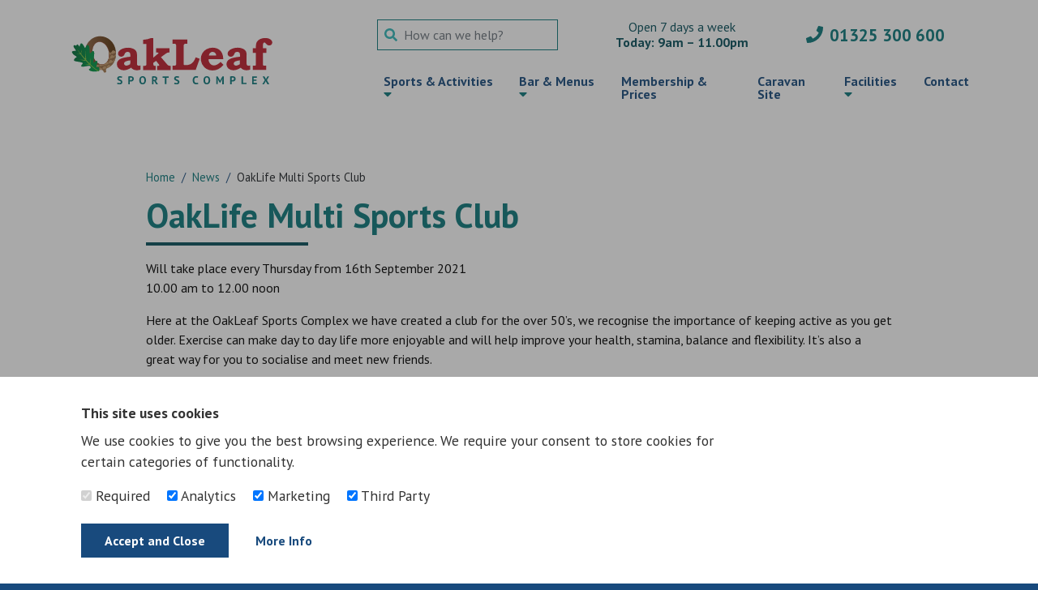

--- FILE ---
content_type: text/html; charset=UTF-8
request_url: https://www.great-aycliffe.gov.uk/oaklife-multi-sports-club/
body_size: 10534
content:
<!doctype html>
<html lang="en-GB">
<head>
    <meta charset="UTF-8">
	<meta name='robots' content='index, follow, max-image-preview:large, max-snippet:-1, max-video-preview:-1' />

<!-- Google Tag Manager for WordPress by gtm4wp.com -->
<script data-cfasync="false" data-pagespeed-no-defer>
	var gtm4wp_datalayer_name = "dataLayer";
	var dataLayer = dataLayer || [];
</script>
<!-- End Google Tag Manager for WordPress by gtm4wp.com --><meta http-equiv="X-UA-Compatible" content="IE=edge,chrome=1">
            <meta name="viewport" content="width=device-width, initial-scale=1, shrink-to-fit=no">
            <meta name="geo.region" content="GB-STY"/>
            <meta name="geo.placename" content="County Durham"/>
            <meta name="geo.position" content=";"/>
            <meta name="ICBM" content=","/>
            <meta name="google-site-verification" content="0u3-2Xripw3CBP2VUe_5ugJI8FsLuQS9aFBBH-S89A4" />
            <meta name="theme-color" content="#fff">
            <meta name="msapplication-navbutton-color" content="#fff">
            <meta name="apple-mobile-web-app-status-bar-style" content="#fff">
            <meta property="og:latitude" content=""/>
            <meta property="og:longitude" content=""/>
            <meta property="og:street-address"
                  content="Oakleaf Sports Complex, School Aycliffe Lane, Newton Aycliffe"/>
            <meta property="og:locality" content="County Durham"/>
            <meta property="og:region" content="GB-STY"/>
            <meta property="og:postal-code" content="DL5 6QZ"/>
            <meta property="og:country-name" content="UK"/>
            <link rel="author" href="mailto:"/>
            <link rel="shortcut icon" href="https://www.great-aycliffe.gov.uk/wp-content/themes/greataycliffe-v2/favicon.ico"/>
            <link rel="apple-touch-icon" href="https://www.great-aycliffe.gov.uk/wp-content/themes/greataycliffe-v2/dist/images/apple-touch.svg"><link rel="preconnect" href="https://fonts.googleapis.com">
<link rel="preconnect" href="https://fonts.gstatic.com" crossorigin>
<link href="https://fonts.googleapis.com/css2?family=PT+Sans:ital,wght@0,400;0,700;1,400;1,700&display=swap" rel="stylesheet">
	<!-- This site is optimized with the Yoast SEO plugin v20.12 - https://yoast.com/wordpress/plugins/seo/ -->
	<title>OakLife Multi Sports Club - Great Aycliffe Town Council</title>
	<link rel="canonical" href="https://www.great-aycliffe.gov.uk/oaklife-multi-sports-club/" />
	<meta property="og:locale" content="en_GB" />
	<meta property="og:type" content="article" />
	<meta property="og:title" content="OakLife Multi Sports Club - Great Aycliffe Town Council" />
	<meta property="og:description" content="Will take place every Thursday from 16th September 2021 10.00 am to 12.00 noon Here at the OakLeaf Sports Complex we have created a club for the over 50&#8217;s, we recognise the importance of keeping active as you get older. Exercise can make day to day life more enjoyable and will help improve your health, [&hellip;]" />
	<meta property="og:url" content="https://www.great-aycliffe.gov.uk/oaklife-multi-sports-club/" />
	<meta property="og:site_name" content="Great Aycliffe Town Council" />
	<meta property="article:published_time" content="2021-09-07T10:39:36+00:00" />
	<meta property="article:modified_time" content="2021-09-07T12:59:02+00:00" />
	<meta name="author" content="Rachel Goddard" />
	<meta name="twitter:card" content="summary_large_image" />
	<meta name="twitter:label1" content="Written by" />
	<meta name="twitter:data1" content="Rachel Goddard" />
	<meta name="twitter:label2" content="Estimated reading time" />
	<meta name="twitter:data2" content="1 minute" />
	<script type="application/ld+json" class="yoast-schema-graph">{"@context":"https://schema.org","@graph":[{"@type":"WebPage","@id":"https://www.great-aycliffe.gov.uk/oaklife-multi-sports-club/","url":"https://www.great-aycliffe.gov.uk/oaklife-multi-sports-club/","name":"OakLife Multi Sports Club - Great Aycliffe Town Council","isPartOf":{"@id":"https://www.great-aycliffe.gov.uk/#website"},"datePublished":"2021-09-07T10:39:36+00:00","dateModified":"2021-09-07T12:59:02+00:00","author":{"@id":"https://www.great-aycliffe.gov.uk/#/schema/person/642d6778af39629745524bb9955b38ec"},"breadcrumb":{"@id":"https://www.great-aycliffe.gov.uk/oaklife-multi-sports-club/#breadcrumb"},"inLanguage":"en-GB","potentialAction":[{"@type":"ReadAction","target":["https://www.great-aycliffe.gov.uk/oaklife-multi-sports-club/"]}]},{"@type":"BreadcrumbList","@id":"https://www.great-aycliffe.gov.uk/oaklife-multi-sports-club/#breadcrumb","itemListElement":[{"@type":"ListItem","position":1,"name":"Home","item":"https://www.great-aycliffe.gov.uk/"},{"@type":"ListItem","position":2,"name":"OakLife Multi Sports Club"}]},{"@type":"WebSite","@id":"https://www.great-aycliffe.gov.uk/#website","url":"https://www.great-aycliffe.gov.uk/","name":"Great Aycliffe Town Council","description":"Big enough to matter small enough to care","potentialAction":[{"@type":"SearchAction","target":{"@type":"EntryPoint","urlTemplate":"https://www.great-aycliffe.gov.uk/?s={search_term_string}"},"query-input":"required name=search_term_string"}],"inLanguage":"en-GB"},{"@type":"Person","@id":"https://www.great-aycliffe.gov.uk/#/schema/person/642d6778af39629745524bb9955b38ec","name":"Rachel Goddard","url":"https://www.great-aycliffe.gov.uk/author/rachel-goddard/"}]}</script>
	<!-- / Yoast SEO plugin. -->


<link rel='dns-prefetch' href='//fonts.googleapis.com' />
<script type="text/javascript">
window._wpemojiSettings = {"baseUrl":"https:\/\/s.w.org\/images\/core\/emoji\/14.0.0\/72x72\/","ext":".png","svgUrl":"https:\/\/s.w.org\/images\/core\/emoji\/14.0.0\/svg\/","svgExt":".svg","source":{"concatemoji":"https:\/\/www.great-aycliffe.gov.uk\/wp-includes\/js\/wp-emoji-release.min.js"}};
/*! This file is auto-generated */
!function(e,a,t){var n,r,o,i=a.createElement("canvas"),p=i.getContext&&i.getContext("2d");function s(e,t){p.clearRect(0,0,i.width,i.height),p.fillText(e,0,0);e=i.toDataURL();return p.clearRect(0,0,i.width,i.height),p.fillText(t,0,0),e===i.toDataURL()}function c(e){var t=a.createElement("script");t.src=e,t.defer=t.type="text/javascript",a.getElementsByTagName("head")[0].appendChild(t)}for(o=Array("flag","emoji"),t.supports={everything:!0,everythingExceptFlag:!0},r=0;r<o.length;r++)t.supports[o[r]]=function(e){if(p&&p.fillText)switch(p.textBaseline="top",p.font="600 32px Arial",e){case"flag":return s("\ud83c\udff3\ufe0f\u200d\u26a7\ufe0f","\ud83c\udff3\ufe0f\u200b\u26a7\ufe0f")?!1:!s("\ud83c\uddfa\ud83c\uddf3","\ud83c\uddfa\u200b\ud83c\uddf3")&&!s("\ud83c\udff4\udb40\udc67\udb40\udc62\udb40\udc65\udb40\udc6e\udb40\udc67\udb40\udc7f","\ud83c\udff4\u200b\udb40\udc67\u200b\udb40\udc62\u200b\udb40\udc65\u200b\udb40\udc6e\u200b\udb40\udc67\u200b\udb40\udc7f");case"emoji":return!s("\ud83e\udef1\ud83c\udffb\u200d\ud83e\udef2\ud83c\udfff","\ud83e\udef1\ud83c\udffb\u200b\ud83e\udef2\ud83c\udfff")}return!1}(o[r]),t.supports.everything=t.supports.everything&&t.supports[o[r]],"flag"!==o[r]&&(t.supports.everythingExceptFlag=t.supports.everythingExceptFlag&&t.supports[o[r]]);t.supports.everythingExceptFlag=t.supports.everythingExceptFlag&&!t.supports.flag,t.DOMReady=!1,t.readyCallback=function(){t.DOMReady=!0},t.supports.everything||(n=function(){t.readyCallback()},a.addEventListener?(a.addEventListener("DOMContentLoaded",n,!1),e.addEventListener("load",n,!1)):(e.attachEvent("onload",n),a.attachEvent("onreadystatechange",function(){"complete"===a.readyState&&t.readyCallback()})),(e=t.source||{}).concatemoji?c(e.concatemoji):e.wpemoji&&e.twemoji&&(c(e.twemoji),c(e.wpemoji)))}(window,document,window._wpemojiSettings);
</script>
<style type="text/css">
img.wp-smiley,
img.emoji {
	display: inline !important;
	border: none !important;
	box-shadow: none !important;
	height: 1em !important;
	width: 1em !important;
	margin: 0 0.07em !important;
	vertical-align: -0.1em !important;
	background: none !important;
	padding: 0 !important;
}
</style>
	<link rel='stylesheet' id='wp-block-library-css' href='https://www.great-aycliffe.gov.uk/wp-includes/css/dist/block-library/style.min.css' type='text/css' media='all' />
<link rel='stylesheet' id='classic-theme-styles-css' href='https://www.great-aycliffe.gov.uk/wp-includes/css/classic-themes.min.css' type='text/css' media='all' />
<style id='global-styles-inline-css' type='text/css'>
body{--wp--preset--color--black: #000000;--wp--preset--color--cyan-bluish-gray: #abb8c3;--wp--preset--color--white: #ffffff;--wp--preset--color--pale-pink: #f78da7;--wp--preset--color--vivid-red: #cf2e2e;--wp--preset--color--luminous-vivid-orange: #ff6900;--wp--preset--color--luminous-vivid-amber: #fcb900;--wp--preset--color--light-green-cyan: #7bdcb5;--wp--preset--color--vivid-green-cyan: #00d084;--wp--preset--color--pale-cyan-blue: #8ed1fc;--wp--preset--color--vivid-cyan-blue: #0693e3;--wp--preset--color--vivid-purple: #9b51e0;--wp--preset--gradient--vivid-cyan-blue-to-vivid-purple: linear-gradient(135deg,rgba(6,147,227,1) 0%,rgb(155,81,224) 100%);--wp--preset--gradient--light-green-cyan-to-vivid-green-cyan: linear-gradient(135deg,rgb(122,220,180) 0%,rgb(0,208,130) 100%);--wp--preset--gradient--luminous-vivid-amber-to-luminous-vivid-orange: linear-gradient(135deg,rgba(252,185,0,1) 0%,rgba(255,105,0,1) 100%);--wp--preset--gradient--luminous-vivid-orange-to-vivid-red: linear-gradient(135deg,rgba(255,105,0,1) 0%,rgb(207,46,46) 100%);--wp--preset--gradient--very-light-gray-to-cyan-bluish-gray: linear-gradient(135deg,rgb(238,238,238) 0%,rgb(169,184,195) 100%);--wp--preset--gradient--cool-to-warm-spectrum: linear-gradient(135deg,rgb(74,234,220) 0%,rgb(151,120,209) 20%,rgb(207,42,186) 40%,rgb(238,44,130) 60%,rgb(251,105,98) 80%,rgb(254,248,76) 100%);--wp--preset--gradient--blush-light-purple: linear-gradient(135deg,rgb(255,206,236) 0%,rgb(152,150,240) 100%);--wp--preset--gradient--blush-bordeaux: linear-gradient(135deg,rgb(254,205,165) 0%,rgb(254,45,45) 50%,rgb(107,0,62) 100%);--wp--preset--gradient--luminous-dusk: linear-gradient(135deg,rgb(255,203,112) 0%,rgb(199,81,192) 50%,rgb(65,88,208) 100%);--wp--preset--gradient--pale-ocean: linear-gradient(135deg,rgb(255,245,203) 0%,rgb(182,227,212) 50%,rgb(51,167,181) 100%);--wp--preset--gradient--electric-grass: linear-gradient(135deg,rgb(202,248,128) 0%,rgb(113,206,126) 100%);--wp--preset--gradient--midnight: linear-gradient(135deg,rgb(2,3,129) 0%,rgb(40,116,252) 100%);--wp--preset--duotone--dark-grayscale: url('#wp-duotone-dark-grayscale');--wp--preset--duotone--grayscale: url('#wp-duotone-grayscale');--wp--preset--duotone--purple-yellow: url('#wp-duotone-purple-yellow');--wp--preset--duotone--blue-red: url('#wp-duotone-blue-red');--wp--preset--duotone--midnight: url('#wp-duotone-midnight');--wp--preset--duotone--magenta-yellow: url('#wp-duotone-magenta-yellow');--wp--preset--duotone--purple-green: url('#wp-duotone-purple-green');--wp--preset--duotone--blue-orange: url('#wp-duotone-blue-orange');--wp--preset--font-size--small: 13px;--wp--preset--font-size--medium: 20px;--wp--preset--font-size--large: 36px;--wp--preset--font-size--x-large: 42px;--wp--preset--spacing--20: 0.44rem;--wp--preset--spacing--30: 0.67rem;--wp--preset--spacing--40: 1rem;--wp--preset--spacing--50: 1.5rem;--wp--preset--spacing--60: 2.25rem;--wp--preset--spacing--70: 3.38rem;--wp--preset--spacing--80: 5.06rem;--wp--preset--shadow--natural: 6px 6px 9px rgba(0, 0, 0, 0.2);--wp--preset--shadow--deep: 12px 12px 50px rgba(0, 0, 0, 0.4);--wp--preset--shadow--sharp: 6px 6px 0px rgba(0, 0, 0, 0.2);--wp--preset--shadow--outlined: 6px 6px 0px -3px rgba(255, 255, 255, 1), 6px 6px rgba(0, 0, 0, 1);--wp--preset--shadow--crisp: 6px 6px 0px rgba(0, 0, 0, 1);}:where(.is-layout-flex){gap: 0.5em;}body .is-layout-flow > .alignleft{float: left;margin-inline-start: 0;margin-inline-end: 2em;}body .is-layout-flow > .alignright{float: right;margin-inline-start: 2em;margin-inline-end: 0;}body .is-layout-flow > .aligncenter{margin-left: auto !important;margin-right: auto !important;}body .is-layout-constrained > .alignleft{float: left;margin-inline-start: 0;margin-inline-end: 2em;}body .is-layout-constrained > .alignright{float: right;margin-inline-start: 2em;margin-inline-end: 0;}body .is-layout-constrained > .aligncenter{margin-left: auto !important;margin-right: auto !important;}body .is-layout-constrained > :where(:not(.alignleft):not(.alignright):not(.alignfull)){max-width: var(--wp--style--global--content-size);margin-left: auto !important;margin-right: auto !important;}body .is-layout-constrained > .alignwide{max-width: var(--wp--style--global--wide-size);}body .is-layout-flex{display: flex;}body .is-layout-flex{flex-wrap: wrap;align-items: center;}body .is-layout-flex > *{margin: 0;}:where(.wp-block-columns.is-layout-flex){gap: 2em;}.has-black-color{color: var(--wp--preset--color--black) !important;}.has-cyan-bluish-gray-color{color: var(--wp--preset--color--cyan-bluish-gray) !important;}.has-white-color{color: var(--wp--preset--color--white) !important;}.has-pale-pink-color{color: var(--wp--preset--color--pale-pink) !important;}.has-vivid-red-color{color: var(--wp--preset--color--vivid-red) !important;}.has-luminous-vivid-orange-color{color: var(--wp--preset--color--luminous-vivid-orange) !important;}.has-luminous-vivid-amber-color{color: var(--wp--preset--color--luminous-vivid-amber) !important;}.has-light-green-cyan-color{color: var(--wp--preset--color--light-green-cyan) !important;}.has-vivid-green-cyan-color{color: var(--wp--preset--color--vivid-green-cyan) !important;}.has-pale-cyan-blue-color{color: var(--wp--preset--color--pale-cyan-blue) !important;}.has-vivid-cyan-blue-color{color: var(--wp--preset--color--vivid-cyan-blue) !important;}.has-vivid-purple-color{color: var(--wp--preset--color--vivid-purple) !important;}.has-black-background-color{background-color: var(--wp--preset--color--black) !important;}.has-cyan-bluish-gray-background-color{background-color: var(--wp--preset--color--cyan-bluish-gray) !important;}.has-white-background-color{background-color: var(--wp--preset--color--white) !important;}.has-pale-pink-background-color{background-color: var(--wp--preset--color--pale-pink) !important;}.has-vivid-red-background-color{background-color: var(--wp--preset--color--vivid-red) !important;}.has-luminous-vivid-orange-background-color{background-color: var(--wp--preset--color--luminous-vivid-orange) !important;}.has-luminous-vivid-amber-background-color{background-color: var(--wp--preset--color--luminous-vivid-amber) !important;}.has-light-green-cyan-background-color{background-color: var(--wp--preset--color--light-green-cyan) !important;}.has-vivid-green-cyan-background-color{background-color: var(--wp--preset--color--vivid-green-cyan) !important;}.has-pale-cyan-blue-background-color{background-color: var(--wp--preset--color--pale-cyan-blue) !important;}.has-vivid-cyan-blue-background-color{background-color: var(--wp--preset--color--vivid-cyan-blue) !important;}.has-vivid-purple-background-color{background-color: var(--wp--preset--color--vivid-purple) !important;}.has-black-border-color{border-color: var(--wp--preset--color--black) !important;}.has-cyan-bluish-gray-border-color{border-color: var(--wp--preset--color--cyan-bluish-gray) !important;}.has-white-border-color{border-color: var(--wp--preset--color--white) !important;}.has-pale-pink-border-color{border-color: var(--wp--preset--color--pale-pink) !important;}.has-vivid-red-border-color{border-color: var(--wp--preset--color--vivid-red) !important;}.has-luminous-vivid-orange-border-color{border-color: var(--wp--preset--color--luminous-vivid-orange) !important;}.has-luminous-vivid-amber-border-color{border-color: var(--wp--preset--color--luminous-vivid-amber) !important;}.has-light-green-cyan-border-color{border-color: var(--wp--preset--color--light-green-cyan) !important;}.has-vivid-green-cyan-border-color{border-color: var(--wp--preset--color--vivid-green-cyan) !important;}.has-pale-cyan-blue-border-color{border-color: var(--wp--preset--color--pale-cyan-blue) !important;}.has-vivid-cyan-blue-border-color{border-color: var(--wp--preset--color--vivid-cyan-blue) !important;}.has-vivid-purple-border-color{border-color: var(--wp--preset--color--vivid-purple) !important;}.has-vivid-cyan-blue-to-vivid-purple-gradient-background{background: var(--wp--preset--gradient--vivid-cyan-blue-to-vivid-purple) !important;}.has-light-green-cyan-to-vivid-green-cyan-gradient-background{background: var(--wp--preset--gradient--light-green-cyan-to-vivid-green-cyan) !important;}.has-luminous-vivid-amber-to-luminous-vivid-orange-gradient-background{background: var(--wp--preset--gradient--luminous-vivid-amber-to-luminous-vivid-orange) !important;}.has-luminous-vivid-orange-to-vivid-red-gradient-background{background: var(--wp--preset--gradient--luminous-vivid-orange-to-vivid-red) !important;}.has-very-light-gray-to-cyan-bluish-gray-gradient-background{background: var(--wp--preset--gradient--very-light-gray-to-cyan-bluish-gray) !important;}.has-cool-to-warm-spectrum-gradient-background{background: var(--wp--preset--gradient--cool-to-warm-spectrum) !important;}.has-blush-light-purple-gradient-background{background: var(--wp--preset--gradient--blush-light-purple) !important;}.has-blush-bordeaux-gradient-background{background: var(--wp--preset--gradient--blush-bordeaux) !important;}.has-luminous-dusk-gradient-background{background: var(--wp--preset--gradient--luminous-dusk) !important;}.has-pale-ocean-gradient-background{background: var(--wp--preset--gradient--pale-ocean) !important;}.has-electric-grass-gradient-background{background: var(--wp--preset--gradient--electric-grass) !important;}.has-midnight-gradient-background{background: var(--wp--preset--gradient--midnight) !important;}.has-small-font-size{font-size: var(--wp--preset--font-size--small) !important;}.has-medium-font-size{font-size: var(--wp--preset--font-size--medium) !important;}.has-large-font-size{font-size: var(--wp--preset--font-size--large) !important;}.has-x-large-font-size{font-size: var(--wp--preset--font-size--x-large) !important;}
.wp-block-navigation a:where(:not(.wp-element-button)){color: inherit;}
:where(.wp-block-columns.is-layout-flex){gap: 2em;}
.wp-block-pullquote{font-size: 1.5em;line-height: 1.6;}
</style>
<link rel='stylesheet' id='awesome-weather-css' href='https://www.great-aycliffe.gov.uk/wp-content/plugins/awesome-weather/awesome-weather.css' type='text/css' media='all' />
<style id='awesome-weather-inline-css' type='text/css'>
.awesome-weather-wrap { font-family: 'Open Sans', sans-serif;  font-weight: 400; font-size: 14px; line-height: 14px; } 
</style>
<link rel='stylesheet' id='opensans-googlefont-css' href='https://fonts.googleapis.com/css?family=Open+Sans%3A400%2C300' type='text/css' media='all' />
<link rel='stylesheet' id='rgwp-plugin-styles-css' href='https://www.great-aycliffe.gov.uk/wp-content/plugins/RobertsGWP/public/assets/css/public.css?ver=1.0' type='text/css' media='all' />
<link rel='stylesheet' id='urt_compiled_theme-css' href='https://www.great-aycliffe.gov.uk/wp-content/themes/greataycliffe-v2/dist/css/style.css?ver=2.0.2023.08.07' type='text/css' media='screen' />
<link rel='stylesheet' id='urt_cookie-css' href='https://www.great-aycliffe.gov.uk/wp-content/themes/greataycliffe-v2/dist/css/cookie.css?ver=2.0.2023.08.07' type='text/css' media='screen' />
<link rel='stylesheet' id='tw-pagination-css' href='https://www.great-aycliffe.gov.uk/wp-content/plugins/tw-pagination/tw-pagination.css?ver=1.0' type='text/css' media='screen' />
<script type='text/javascript' src='https://www.great-aycliffe.gov.uk/wp-includes/js/jquery/jquery.min.js?ver=3.6.4' id='jquery-core-js'></script>
<script type='text/javascript' src='https://www.great-aycliffe.gov.uk/wp-includes/js/jquery/jquery-migrate.min.js?ver=3.4.0' id='jquery-migrate-js'></script>
<script type='text/javascript' id='rgwp-plugin-script-js-extra'>
/* <![CDATA[ */
var rgwp_ajax_script = {"ajaxurl":"https:\/\/www.great-aycliffe.gov.uk\/wp-admin\/admin-ajax.php"};
/* ]]> */
</script>
<script type='text/javascript' src='https://www.great-aycliffe.gov.uk/wp-content/plugins/RobertsGWP/public/assets/js/public.js?ver=1.0' id='rgwp-plugin-script-js'></script>
<script type='text/javascript' src='https://www.great-aycliffe.gov.uk/wp-content/themes/greataycliffe-v2/dist/js/cookie.js?ver=2.0.2023.08.07' id='urt_cookie_script-js'></script>
<link rel="https://api.w.org/" href="https://www.great-aycliffe.gov.uk/wp-json/" /><link rel="alternate" type="application/json" href="https://www.great-aycliffe.gov.uk/wp-json/wp/v2/posts/25084" /><link rel='shortlink' href='https://www.great-aycliffe.gov.uk/?p=25084' />
<link rel="alternate" type="application/json+oembed" href="https://www.great-aycliffe.gov.uk/wp-json/oembed/1.0/embed?url=https%3A%2F%2Fwww.great-aycliffe.gov.uk%2Foaklife-multi-sports-club%2F" />
<link rel="alternate" type="text/xml+oembed" href="https://www.great-aycliffe.gov.uk/wp-json/oembed/1.0/embed?url=https%3A%2F%2Fwww.great-aycliffe.gov.uk%2Foaklife-multi-sports-club%2F&#038;format=xml" />

<!-- Google Tag Manager for WordPress by gtm4wp.com -->
<!-- GTM Container placement set to automatic -->
<script data-cfasync="false" data-pagespeed-no-defer type="text/javascript">
	var dataLayer_content = {"pageTitle":"OakLife Multi Sports Club - Great Aycliffe Town Council","pagePostType":"post","pagePostType2":"single-post","pageCategory":["sports-news"],"pagePostAuthor":"Rachel Goddard","pagePostDate":"7th September 2021","pagePostDateYear":"2021","pagePostDateMonth":"09","pagePostDateDay":"07","pagePostDateDayName":"Tuesday","pagePostDateHour":"11","pagePostDateMinute":"39","pagePostDateIso":"2021-09-07T11:39:36+01:00","pagePostDateUnix":1631014776,"pagePostTerms":{"category":["Sports News"]},"browserName":"","browserVersion":"","browserEngineName":"","browserEngineVersion":"","osName":"","osVersion":"","deviceType":"bot","deviceManufacturer":"","deviceModel":"","postID":25084};
	dataLayer.push( dataLayer_content );
</script><script data-cfasync="false" data-pagespeed-no-defer type="text/javascript">window.gtag=function(){dataLayer.push(arguments);};gtag("consent","default",{"ad_storage":"denied","analytics_storage":"denied","functionality_storage":"denied","personalization_storage":"denied","security_storage":"allowed"});</script>
<script data-cfasync="false">
(function(w,d,s,l,i){w[l]=w[l]||[];w[l].push({'gtm.start':
new Date().getTime(),event:'gtm.js'});var f=d.getElementsByTagName(s)[0],
j=d.createElement(s),dl=l!='dataLayer'?'&l='+l:'';j.async=true;j.src=
'//www.googletagmanager.com/gtm.'+'js?id='+i+dl;f.parentNode.insertBefore(j,f);
})(window,document,'script','dataLayer','GTM-NJR82GR');
</script>
<!-- End Google Tag Manager -->
<!-- End Google Tag Manager for WordPress by gtm4wp.com --><style type="text/css" media="screen"> 
	html { margin-top: 0px !important; } 
	* html body { margin-top: 0px !important; } 
</style></head>

<body class="post-template-default single single-post postid-25084 single-format-standard sports">


<div class="urt-page">
    <header class="urt-header">

        <a class="skip-link sr-only sr-only-focusable" href="#content">Skip to content</a>
		
		
    <style>
        .btn-sm{
            border-radius: 0;
        }
        .btn-red{
            background-color: #a5282f;
            color: #fff;
        }
        .btn-red:hover {
            background-color: #8f2128;
            color: #fff;
        }
        .btn-green{
            background-color: #1c6539;
            color: #fff;
        }
        .btn-green:hover {
            background-color: #17552f;
            color: #fff;
        }
    </style>
    <div class="container">
        <div class="row py-3 py-lg-4 justify-content-center">
            <div class="col-7 col-md-auto col-lg-3 mr-auto">
                <a accesskey="1" class="urt-company-logo d-inline-block" title="Oakleaf Sports Complex"
                   href="/oakleafsportscomplex/home-sports/">
                    <img alt='Oakleaf Sports Complex' src='https://www.great-aycliffe.gov.uk/wp-content/themes/greataycliffe-v2/dist/images/logo_sports.svg' />                </a>
            </div>

            <div class="col d-lg-none text-right hamburger-menu">
                <div class="row justify-content-end">
<!--                    -->                        <div class="col-auto">
                                                                                </div>
<!--                    -->                    <div class="col-auto">
                        <a class="nav-link" href="#urt-mmenu" aria-label="Open mobile navigation menu">
                            <span class="fa fa-bars"></span>
                        </a>
                    </div>
                </div>
            </div>

            <div class="col-11 col-lg-8 offset-lg-1 ga-menu-block">

                <div class="row">
                    <div class="d-none d-lg-block col-lg-4">
                        <form method="get" action="/">
                            <label for="searchTerm" class="sr-only">Search Term</label>
                            <input type="text" name="s" id="searchTerm" class="form-control ga-search-control" placeholder="How can we help?" />
                        </form>
                    </div>
                    <div class="col-lg header-middle">
                        <div class="text-center">
	<a href="#" data-toggle="modal" class="d-flex flex-column" data-target="#sportsOpeningModal">
		<span class="">
			Open 7 days a week		</span>
        <span class="font-weight-bold" title="Today's opening hours are 9am – 11.00pm">Today: 9am – 11.00pm</span>
	</a>
</div>

<div class="modal fade" id="sportsOpeningModal" tabindex="-1" aria-labelledby="sportsOpeningModalLabel" aria-hidden="true">
	<div class="modal-dialog">
		<div class="modal-content">
			<div class="modal-header">
				<h5 class="modal-title" id="sportsOpeningModalLabel">
                    Opening Hours
                </h5>
				<button type="button" class="close" data-dismiss="modal" aria-label="Close">
					<span aria-hidden="true">&times;</span>
				</button>
			</div>
			<div class="modal-body">
				<table class="table table-striped">
                                            <tr>
                            <th>Monday</th>
                            <td>9am – 11.00pm</td>
                        </tr>
                                                    <tr>
                            <th>Tuesday</th>
                            <td>9am – 11.00pm</td>
                        </tr>
                                                    <tr>
                            <th>Wednesday</th>
                            <td>9am – 11.00pm</td>
                        </tr>
                                                    <tr>
                            <th>Thursday</th>
                            <td>9am – 11.00pm</td>
                        </tr>
                                                    <tr>
                            <th>Friday</th>
                            <td>9am – 11.00pm</td>
                        </tr>
                                                    <tr>
                            <th>Saturday</th>
                            <td>9am – 11.00pm</td>
                        </tr>
                                                    <tr>
                            <th>Sunday</th>
                            <td>9am – 10.30pm</td>
                        </tr>
                                            </table>
			</div>
			<div class="modal-footer">
				<button type="button" class="btn btn-secondary" data-dismiss="modal">Close</button>
			</div>
		</div>
	</div>
</div>                    </div>
                    <div class="d-none d-lg-flex col-lg-auto align-items-center text-right text-primary telephone-area">
                    <span class="text-icon pr-2">
                        <i class="fas fa-phone"></i>
                    </span>
                                                <a href="tel:01325300600" aria-label="0 1 3 2 5 , 3 0 0 , 6 0 0" class="telephone text-primary">
                            01325 300 600                        </a>
<!--                        -->                            <div class="col-auto">
                                                                                            </div>
<!--                        -->                    </div>
                </div>

                <nav class="urt-main-menu nav" role="navigation">
                    <ul class="urt-main-menu list-unstyled">
                                                    <li class="urt-main-menu-item d-none d-lg-inline-block 11 dropdown wide ">
                                <a title="Sports"
                                   href="https://www.great-aycliffe.gov.uk/oakleafsportscomplex/sports/">
                                    Sports & Activities                                    &nbsp;<span class="arrow"><i class="fa fa-caret-down"></i></span>                                </a>
                                                                    <div class="urt-main-menu-dropdown-wrapper">
                                        <div class="container">
                                            <div class="urt-main-menu-dropdown-content">
                                                <div class="bg-transparent graident-background">
                                                    <div class="row">

                                                        <div class="col-md-4"><p class="urt-main-menu-dropdown-heading"><a href="https://www.great-aycliffe.gov.uk/oakleafsportscomplex/sports/pickleball/">Pickleball</a></p></div><div class="col-md-4"><p class="urt-main-menu-dropdown-heading"><a href="https://www.great-aycliffe.gov.uk/oakleafsportscomplex/sports/darts/">Darts</a></p></div><div class="col-md-4"><p class="urt-main-menu-dropdown-heading"><a href="https://www.great-aycliffe.gov.uk/oakleafsportscomplex/sports/squash/">Squash</a></p></div><div class="col-md-4"><p class="urt-main-menu-dropdown-heading"><a href="https://www.great-aycliffe.gov.uk/oakleafsportscomplex/sports/indoor-bowls-2/">Indoor Bowls</a></p></div><div class="col-md-4"><p class="urt-main-menu-dropdown-heading"><a href="https://www.great-aycliffe.gov.uk/oakleafsportscomplex/sports/badminton/">Badminton</a></p></div><div class="col-md-4"><p class="urt-main-menu-dropdown-heading"><a href="https://www.great-aycliffe.gov.uk/oakleafsportscomplex/sports/table-tennis/">Table Tennis</a></p></div><div class="col-md-4"><p class="urt-main-menu-dropdown-heading"><a href="https://www.great-aycliffe.gov.uk/oakleafsportscomplex/sports/football-3/">Football</a></p></div><div class="col-md-4"><p class="urt-main-menu-dropdown-heading"><a href="https://www.great-aycliffe.gov.uk/oakleafsportscomplex/sports/activities-for-all/">Activities for all</a></p><ul class="urt-main-menu-dropdown-sub-menu urt-sub-menu-level-2 list-unstyled"><li class="urt-main-menu-dropdown-sub-menu-item"><a href="https://www.great-aycliffe.gov.uk/oakleafsportscomplex/sports/activities-for-all/juniors/">Juniors</a></li><li class="urt-main-menu-dropdown-sub-menu-item"><a href="https://www.great-aycliffe.gov.uk/oakleafsportscomplex/sports/activities-for-all/seniors/">Seniors</a></li></ul></div>
                                                    </div>
                                                </div>
                                            </div>
                                        </div>
                                    </div>
                                                            </li>
                                                    <li class="urt-main-menu-item d-none d-lg-inline-block 4 dropdown wide ">
                                <a title="Bar and Bar Meals"
                                   href="https://www.great-aycliffe.gov.uk/oakleafsportscomplex/bar-and-catering/">
                                    Bar & Menus                                    &nbsp;<span class="arrow"><i class="fa fa-caret-down"></i></span>                                </a>
                                                                    <div class="urt-main-menu-dropdown-wrapper">
                                        <div class="container">
                                            <div class="urt-main-menu-dropdown-content">
                                                <div class="bg-transparent graident-background">
                                                    <div class="row">

                                                        <div class="col-md-4"><p class="urt-main-menu-dropdown-heading"><a href="https://www.great-aycliffe.gov.uk/oakleafsportscomplex/bar-and-catering/bar-meals/">Bar Meals</a></p><ul class="urt-main-menu-dropdown-sub-menu urt-sub-menu-level-2 list-unstyled"><li class="urt-main-menu-dropdown-sub-menu-item"><a href="https://www.great-aycliffe.gov.uk/oakleafsportscomplex/bar-and-catering/bar-meals/food-hygiene-rating/">Food Hygiene Rating</a></li></ul></div><div class="col-md-4"><p class="urt-main-menu-dropdown-heading"><a href="https://www.great-aycliffe.gov.uk/oakleafsportscomplex/bar-and-catering/nescafe-coffee-and-snacks/">Nescafe Coffee and Snacks</a></p></div><div class="col-md-4"><p class="urt-main-menu-dropdown-heading"><a href="https://www.great-aycliffe.gov.uk/oakleafsportscomplex/bar-and-catering/bar-2/">Bar</a></p></div>
                                                    </div>
                                                </div>
                                            </div>
                                        </div>
                                    </div>
                                                            </li>
                                                    <li class="urt-main-menu-item d-none d-lg-inline-block 2 small-dropdown ">
                                <a title="About our Membership"
                                   href="https://www.great-aycliffe.gov.uk/oakleafsportscomplex/membership-prices/membership-3/">
                                    Membership & Prices                                                                    </a>
                                                            </li>
                                                    <li class="urt-main-menu-item d-none d-lg-inline-block 0 small-dropdown ">
                                <a title="Caravan Site"
                                   href="https://www.great-aycliffe.gov.uk/oakleafsportscomplex/caravan-site/">
                                    Caravan Site                                                                    </a>
                                                            </li>
                                                    <li class="urt-main-menu-item d-none d-lg-inline-block 6 dropdown wide ">
                                <a title="Hire our Facilities"
                                   href="https://www.great-aycliffe.gov.uk/oakleafsportscomplex/hire-our-facilities/">
                                    Facilities                                    &nbsp;<span class="arrow"><i class="fa fa-caret-down"></i></span>                                </a>
                                                                    <div class="urt-main-menu-dropdown-wrapper">
                                        <div class="container">
                                            <div class="urt-main-menu-dropdown-content">
                                                <div class="bg-transparent graident-background">
                                                    <div class="row">

                                                        <div class="col-md-4"><p class="urt-main-menu-dropdown-heading"><a href="https://www.great-aycliffe.gov.uk/oakleafsportscomplex/hire-our-facilities/private-functions/">Private Functions</a></p></div><div class="col-md-4"><p class="urt-main-menu-dropdown-heading"><a href="https://www.great-aycliffe.gov.uk/oakleafsportscomplex/hire-our-facilities/meetings-seminars-and-training/">Conferences, Meetings, Seminars and Training</a></p></div><div class="col-md-4"><p class="urt-main-menu-dropdown-heading"><a href="https://www.great-aycliffe.gov.uk/oakleafsportscomplex/hire-our-facilities/weddings/">Weddings</a></p></div><div class="col-md-4"><p class="urt-main-menu-dropdown-heading"><a href="https://www.great-aycliffe.gov.uk/oakleafsportscomplex/hire-our-facilities/family-gatherings/">Family gatherings</a></p></div><div class="col-md-4"><p class="urt-main-menu-dropdown-heading"><a href="https://www.great-aycliffe.gov.uk/oakleafsportscomplex/hire-our-facilities/kids-parties/">Kids&#8217; Parties</a></p></div><div class="col-md-4"><p class="urt-main-menu-dropdown-heading"><a href="https://www.great-aycliffe.gov.uk/oakleafsportscomplex/hire-our-facilities/leaflets-2/">Menus and Booking Forms</a></p></div>
                                                    </div>
                                                </div>
                                            </div>
                                        </div>
                                    </div>
                                                            </li>
                                                    <li class="urt-main-menu-item d-none d-lg-inline-block 0 small-dropdown ">
                                <a title="Contact Us"
                                   href="https://www.great-aycliffe.gov.uk/oakleafsportscomplex/contact-oakleaf-sports/">
                                    Contact                                                                    </a>
                                                            </li>
                                            </ul>

                                    </nav>

            </div>
        </div>
    </div>

    </header>
	
    <div id="content">
<section class="container-fluid" id="content">
    <div class="container">

        <div class="row justify-content-md-center py-5">
            <main class="col-md-10" role="main">
				
				
<div class="breadcrumb">
    <p class="mb-0">
        <a title="Oakleaf Sports Complex - Home" href="https://www.great-aycliffe.gov.uk/">Home</a>
        <span class="separator"> &nbsp;/&nbsp; </span>
        <a title="News"
           href="https://www.great-aycliffe.gov.uk/news/">News</a>
        <span class="separator"> &nbsp;/&nbsp; </span>
        <span class="current">OakLife Multi Sports Club</span>
    </p>
</div>
<article>

    <header>
        <h1 class="page-title">OakLife Multi Sports Club</h1>
		
		
    </header>

    <div class="urt-editor-content">
		
		<p>Will take place every Thursday from 16th September 2021<br />
10.00 am to 12.00 noon</p>
<p>Here at the OakLeaf Sports Complex we have created a club for the over 50&#8217;s, we recognise the importance of keeping active as you get older. Exercise can make day to day life more enjoyable and will help improve your health, stamina, balance and flexibility. It&#8217;s also a great way for you to socialise and meet new friends.</p>
<p>Often people think that suffering aches, pains and weaker muscles are all part of ageing. Many of these symptoms are a result of inactivity; you may find exercise will help.</p>
<p>Getting started may seem daunting but we are here to help, you will be able to take part at your own pace. So why not contact Reception to book your place?</p>
<p>If you are uncertain about any of the activities we have included in our program please contact your GP prior to booking.</p>
<p>All you will need is comfortable clothing and trainer type shoes and&nbsp;when going on walks please wear waterproof clothing and footwear.</p>
<p>If you would like to take part please contact Reception on 01325 300600 to book your place, it&#8217;s that easy. Only £3.00 per session for members and £3.50 per session for non-members.</p>
<p>Oak Life program of activities include Bowls, Netball, Badminton, Volley Ball, Fitness Class, Driving Range and much more. Come along and get involved, a warm welcome awaits.</p>

    </div>

    <footer class="pt-4">
		
		
<!-- No extras social sharing -->
<strong>Share:</strong>
<a class="btn btn-share btn-share-twitter"
   href="https://twitter.com/intent/tweet/?url=https%3A%2F%2Fwww.great-aycliffe.gov.uk%2Foaklife-multi-sports-club%2F&via=&text=OakLife+Multi+Sports+Club"
   title="Share this page on Twitter" target="_blank">
    <i class="fab fa-twitter"></i>
</a>
<a class="btn btn-share btn-share-linkedin"
   href="https://www.linkedin.com/shareArticle/?mini=true&url=https%3A%2F%2Fwww.great-aycliffe.gov.uk%2Foaklife-multi-sports-club%2F" target="_blank"
   title="Share this page on LinkedIn">
    <i class="fab fa-linkedin"></i>
</a>
<a class="btn btn-share btn-share-facebook"
   href="https://www.facebook.com/sharer/sharer.php?u=https%3A%2F%2Fwww.great-aycliffe.gov.uk%2Foaklife-multi-sports-club%2F" target="_blank"
   title="Share this page on Facebook">
    <i class="fab fa-facebook"></i>
</a>
    </footer>

</article>
            </main>
        </div>

    </div>
</section>

<section class="related-news container-fluid pt-5 pb-4 bg-light">
    <div class="container pt-0 pb-3">
        <p class="h2 text-center pt-2 mb-5">More News</p>


        <div class="slider card-slider card-deck pb-3">
			

<article class="card shadow border-0 h-100 d-flex">
 
    <span class="post-type-overlay">
        News    </span>
	
	        <img class="mx-auto img-top img-fluid" src="https://www.great-aycliffe.gov.uk/wp-content/themes/greataycliffe-v2/dist/images/post.png"
             alt="Read more about Latest News">
	    
    
    <div class="card-body">
        <p class="card-title  h3 pb-2">Latest News</p>
        <p class="card-text">To see the latest news for OakLeaf Sports Complex check our social media We can be found on Facebook...</p>
    </div>

    <div class="card-footer pt-0 pb-4 border-0 bg-transparent">
        <a href="https://www.great-aycliffe.gov.uk/latest-news/" title="Read more about Latest News"
           class="btn btn-accent stretched-link" role="button">
            <span>Read More <i class="fa fa-caret-right text-white"></i></span>
        </a>
    </div>

</article>

<article class="card shadow border-0 h-100 d-flex">
 
    <span class="post-type-overlay">
        News    </span>
	
	        <img class="mx-auto img-top img-fluid" src="https://www.great-aycliffe.gov.uk/wp-content/themes/greataycliffe-v2/dist/images/post.png"
             alt="Read more about Aycliffe Archers">
	    
    
    <div class="card-body">
        <p class="card-title  h3 pb-2">Aycliffe Archers</p>
        <p class="card-text">Aycliffe Archers provide beginners courses and coaching All equipment is provided for the duration of the training courses New...</p>
    </div>

    <div class="card-footer pt-0 pb-4 border-0 bg-transparent">
        <a href="https://www.great-aycliffe.gov.uk/aycliffe-archers/" title="Read more about Aycliffe Archers"
           class="btn btn-accent stretched-link" role="button">
            <span>Read More <i class="fa fa-caret-right text-white"></i></span>
        </a>
    </div>

</article>

<article class="card shadow border-0 h-100 d-flex">
 
    <span class="post-type-overlay">
        News    </span>
	
	        <img class="mx-auto img-top img-fluid" src="https://www.great-aycliffe.gov.uk/wp-content/themes/greataycliffe-v2/dist/images/post.png"
             alt="Read more about Rackets and Bats">
	    
    
    <div class="card-body">
        <p class="card-title  h3 pb-2">Rackets and Bats</p>
        <p class="card-text">This session has been created for over 50&#8217;s wishing to keep active and meet with friends, new and old...</p>
    </div>

    <div class="card-footer pt-0 pb-4 border-0 bg-transparent">
        <a href="https://www.great-aycliffe.gov.uk/rackets-and-bats/" title="Read more about Rackets and Bats"
           class="btn btn-accent stretched-link" role="button">
            <span>Read More <i class="fa fa-caret-right text-white"></i></span>
        </a>
    </div>

</article>        </div>

    </div>
</section>

</div>


<div class="urt-layered-block ga-footer-subsite-nav">
	<div class="row background-layer">
		<div class="col-md-6 bg-golf">
		</div>
        <div class="col-md-6 bg-accent">
        </div>
	</div>
	<div class="container text-layer">
		<div class="row no-gutters">
		    <div class="col-md-6 bg-golf">
                <a href="https://www.great-aycliffe.gov.uk/oakleafgolfcomplex/home/">Oakleaf Golf Complex <img alt="Icon for Oakleaf Golf Complex" aria-hidden="true" src="https://www.great-aycliffe.gov.uk/wp-content/themes/greataycliffe-v2/dist/images/golf.svg" /></a>
            </div>
            <div class="col-md-6 bg-accent">
                <a href="https://www.great-aycliffe.gov.uk/">Great Aycliffe Town Council</a>
            </div>
		</div>
	</div>
</div>

<footer class="urt-footer container-fluid">
	
	<div class="container">
    <div class="row justify-content-center">
        <div class="col-lg-10">
            <div class="row pt-5 pb-4">
                <section class="col-xs-12 mb-3 col-sm-6 mb-lg-0">
                    <p class="h5 mb-1">Quick Links</p>
                    <hr class="urt-footer-pipe mb-2 mt-0 d-inline-block mx-auto">
                    <div class="row">
                        <div class="col-6">
                            <div class="menu-sports-left-container"><ul id="menu-sports-left" class="list-unstyled"><li id="menu-item-26383" class="menu-item menu-item-type-post_type menu-item-object-oakleafsportscomplex menu-item-26383"><a href="https://www.great-aycliffe.gov.uk/oakleafsportscomplex/accessibility-sports/">Accessibility</a></li>
<li id="menu-item-26384" class="menu-item menu-item-type-post_type menu-item-object-oakleafsportscomplex menu-item-26384"><a href="https://www.great-aycliffe.gov.uk/oakleafsportscomplex/hire-our-facilities/">Hire our Facilities</a></li>
<li id="menu-item-26385" class="menu-item menu-item-type-post_type menu-item-object-oakleafsportscomplex menu-item-26385"><a href="https://www.great-aycliffe.gov.uk/oakleafsportscomplex/membership-prices/prices/">Prices</a></li>
</ul></div>                        </div>
                        <div class="col-6">
                            <div class="menu-sports-right-container"><ul id="menu-sports-right" class="list-unstyled"><li id="menu-item-26387" class="menu-item menu-item-type-post_type menu-item-object-oakleafsportscomplex menu-item-26387"><a href="https://www.great-aycliffe.gov.uk/oakleafsportscomplex/contact-oakleaf-sports/">Contact Us</a></li>
<li id="menu-item-26386" class="menu-item menu-item-type-post_type menu-item-object-oakleafsportscomplex menu-item-26386"><a href="https://www.great-aycliffe.gov.uk/oakleafsportscomplex/caravan-site/">Caravan Site</a></li>
<li id="menu-item-26388" class="menu-item menu-item-type-post_type menu-item-object-oakleafsportscomplex menu-item-26388"><a href="https://www.great-aycliffe.gov.uk/oakleafsportscomplex/events-sports/">Events</a></li>
</ul></div>                        </div>
                    </div>
                </section>
                <section class="col-xs-12 col-sm-6 col-lg-3">
                    <p class="h5 mb-1">Contact Us</p>
                    <hr class="urt-footer-pipe mb-2 mt-0 d-inline-block mx-auto">
                    <address class="list-unstyled">
                        <p class="mb-1">
                            Oakleaf Sports Complex<br />School Aycliffe Lane<br />Newton Aycliffe<br />County Durham<br />DL5 6QZ                        </p>
                        <p class="mb-1">
                            <span class="text-white">T:</span> <a href="tel01325 300 600">01325 300 600</a>
                        </p>
                                            </address>
                </section>
                <section class="col-xs-12 col-sm-6 col-lg-3 text-md-right">
                    <a accesskey="1" class="urt-company-logo d-inline-block" title="Oakleaf Sports Complex"
                       href="/oakleafsportscomplex/home-sports/">
                        <img alt='Oakleaf Sports Complex' src='https://www.great-aycliffe.gov.uk/wp-content/themes/greataycliffe-v2/dist/images/white_logo_sports.svg' />                    </a>
                    <ul class="urt-footer-social list-unstyled list-inline">
                                                    <li class="list-inline-item mr-1">
                                <a href="https://en-gb.facebook.com/OakleafGolfComplex/" title="Facebook" class="urt-facebook-uri" target="_blank"><i
                                            class="fab fa-facebook-square"> </i></a>
                            </li>
                                                    <li class="list-inline-item mr-1">
                                <a href="https://twitter.com/oakleafsports" title="Twitter" class="urt-twitter-uri" target="_blank"><i
                                            class="fab fa-twitter-square"> </i></a>
                            </li>
                                            </ul>
                </section>
            </div>
            <section class="urt-footer-copyright d-md-flex justify-content-between py-1">
                <ul class="list-unstyled list-inline">
                    <li class="list-inline-item">
                        &copy; 2026 - All rights reserved
                    </li>
                    <li class="list-inline-item">
                        <a href="https://www.great-aycliffe.gov.uk/jobs/" title="Jobs and Careers">Terms
                            and Conditions</a>
                    </li>
                    <li class="list-inline-item">
                        <a href="https://www.great-aycliffe.gov.uk/privacy-policy/" title="Privacy Policy">Privacy
                            Policy</a></li>
                    <li class="list-inline-item">
                        <a href="https://www.urbanriver.com/" title="Web Design Newcastle by Urban River"
                           target="_blank">Web Design Newcastle</a> by
                        <a href="https://www.urbanriver.com/" target="_blank">Urban River</a></li>
                                    </ul>
            </section>
        </div>
    </div>
</div>
</footer>

</div><!-- close .urt-page -->

<section id="urt-mmenu"><ul>
    
    <li>
        <a href="tel:01325 300 600">
            <span class="text-icon mr-2">
                <i class="fas fa-phone"></i>
            </span>
			01325 300 600        </a>
    </li>
    
    <li>
        <a class=""
           href="https://www.great-aycliffe.gov.uk/"
           title="Oakleaf Sports Complex - Home">Home</a>
    </li>
	
	        <li class="urt-main-menu-item">
            <a title="Sports"
               href="https://www.great-aycliffe.gov.uk/oakleafsportscomplex/sports/">
				Sports & Activities            </a>
			                <ul class="urt-main-menu-dropdown-sub-menu urt-sub-menu-level-1 list-unstyled"><li class="urt-main-menu-dropdown-sub-menu-item"><a href="https://www.great-aycliffe.gov.uk/oakleafsportscomplex/sports/activities-for-all/">Activities for all</a><ul class="urt-main-menu-dropdown-sub-menu urt-sub-menu-level-2 list-unstyled"><li class="urt-main-menu-dropdown-sub-menu-item"><a href="https://www.great-aycliffe.gov.uk/oakleafsportscomplex/sports/activities-for-all/juniors/">Juniors</a></li><li class="urt-main-menu-dropdown-sub-menu-item"><a href="https://www.great-aycliffe.gov.uk/oakleafsportscomplex/sports/activities-for-all/seniors/">Seniors</a></li></ul></li><li class="urt-main-menu-dropdown-sub-menu-item"><a href="https://www.great-aycliffe.gov.uk/oakleafsportscomplex/sports/badminton/">Badminton</a></li><li class="urt-main-menu-dropdown-sub-menu-item"><a href="https://www.great-aycliffe.gov.uk/oakleafsportscomplex/sports/darts/">Darts</a></li><li class="urt-main-menu-dropdown-sub-menu-item"><a href="https://www.great-aycliffe.gov.uk/oakleafsportscomplex/sports/football-3/">Football</a></li><li class="urt-main-menu-dropdown-sub-menu-item"><a href="https://www.great-aycliffe.gov.uk/oakleafsportscomplex/sports/indoor-bowls-2/">Indoor Bowls</a></li><li class="urt-main-menu-dropdown-sub-menu-item"><a href="https://www.great-aycliffe.gov.uk/oakleafsportscomplex/sports/pickleball/">Pickleball</a></li><li class="urt-main-menu-dropdown-sub-menu-item"><a href="https://www.great-aycliffe.gov.uk/oakleafsportscomplex/sports/squash/">Squash</a></li><li class="urt-main-menu-dropdown-sub-menu-item"><a href="https://www.great-aycliffe.gov.uk/oakleafsportscomplex/sports/table-tennis/">Table Tennis</a></li></ul>			        </li>
	        <li class="urt-main-menu-item">
            <a title="Bar and Bar Meals"
               href="https://www.great-aycliffe.gov.uk/oakleafsportscomplex/bar-and-catering/">
				Bar & Menus            </a>
			                <ul class="urt-main-menu-dropdown-sub-menu urt-sub-menu-level-1 list-unstyled"><li class="urt-main-menu-dropdown-sub-menu-item"><a href="https://www.great-aycliffe.gov.uk/oakleafsportscomplex/bar-and-catering/bar-2/">Bar</a></li><li class="urt-main-menu-dropdown-sub-menu-item"><a href="https://www.great-aycliffe.gov.uk/oakleafsportscomplex/bar-and-catering/bar-meals/">Bar Meals</a><ul class="urt-main-menu-dropdown-sub-menu urt-sub-menu-level-2 list-unstyled"><li class="urt-main-menu-dropdown-sub-menu-item"><a href="https://www.great-aycliffe.gov.uk/oakleafsportscomplex/bar-and-catering/bar-meals/food-hygiene-rating/">Food Hygiene Rating</a></li></ul></li><li class="urt-main-menu-dropdown-sub-menu-item"><a href="https://www.great-aycliffe.gov.uk/oakleafsportscomplex/bar-and-catering/nescafe-coffee-and-snacks/">Nescafe Coffee and Snacks</a></li></ul>			        </li>
	        <li class="urt-main-menu-item">
            <a title="About our Membership"
               href="https://www.great-aycliffe.gov.uk/oakleafsportscomplex/membership-prices/membership-3/">
				Membership & Prices            </a>
			        </li>
	        <li class="urt-main-menu-item">
            <a title="Caravan Site"
               href="https://www.great-aycliffe.gov.uk/oakleafsportscomplex/caravan-site/">
				Caravan Site            </a>
			        </li>
	        <li class="urt-main-menu-item">
            <a title="Hire our Facilities"
               href="https://www.great-aycliffe.gov.uk/oakleafsportscomplex/hire-our-facilities/">
				Facilities            </a>
			                <ul class="urt-main-menu-dropdown-sub-menu urt-sub-menu-level-1 list-unstyled"><li class="urt-main-menu-dropdown-sub-menu-item"><a href="https://www.great-aycliffe.gov.uk/oakleafsportscomplex/hire-our-facilities/meetings-seminars-and-training/">Conferences, Meetings, Seminars and Training</a></li><li class="urt-main-menu-dropdown-sub-menu-item"><a href="https://www.great-aycliffe.gov.uk/oakleafsportscomplex/hire-our-facilities/family-gatherings/">Family gatherings</a></li><li class="urt-main-menu-dropdown-sub-menu-item"><a href="https://www.great-aycliffe.gov.uk/oakleafsportscomplex/hire-our-facilities/kids-parties/">Kids&#8217; Parties</a></li><li class="urt-main-menu-dropdown-sub-menu-item"><a href="https://www.great-aycliffe.gov.uk/oakleafsportscomplex/hire-our-facilities/leaflets-2/">Menus and Booking Forms</a></li><li class="urt-main-menu-dropdown-sub-menu-item"><a href="https://www.great-aycliffe.gov.uk/oakleafsportscomplex/hire-our-facilities/private-functions/">Private Functions</a></li><li class="urt-main-menu-dropdown-sub-menu-item"><a href="https://www.great-aycliffe.gov.uk/oakleafsportscomplex/hire-our-facilities/weddings/">Weddings</a></li></ul>			        </li>
	        <li class="urt-main-menu-item">
            <a title="Contact Us"
               href="https://www.great-aycliffe.gov.uk/oakleafsportscomplex/contact-oakleaf-sports/">
				Contact            </a>
			        </li>
	 
</ul></section>            <div id="urt-cookie-modal"></div>
            <div id="urt-cookie-policy"
                 data-scripts-thirdparty=""
                 data-scripts-marketing=""
                 data-scripts-analytics="">
                <div class="container">
                    <form id="urt-cookie-policy-inner" class="row">
                        <div id="urt-cookie-content" class="col-lg-9">
                            <p><strong>This site uses cookies</strong></p>
                            <p>
                                We use cookies to give you the best browsing experience.
                                We require your consent to store cookies for certain categories of functionality.
                            </p>
                            <p>
                                <label for="required">
                                    <input type="checkbox" checked disabled/>
                                    Required
                                </label>
                                <label for="urt-analytics">
                                    <input type="checkbox" id="urt-analytics" checked/>
                                    Analytics
                                </label>
                                <label for="urt-marketing">
                                    <input type="checkbox" id="urt-marketing" checked/>
                                    Marketing
                                </label>
                                <label for="urt-thirdparty">
                                    <input type="checkbox" id="urt-thirdparty" checked/>
                                    Third Party
                                </label>
                            </p>
                            <button type="submit" class="btn btn-primary" href="#" title="Accept and Close">Accept and
                                Close
                            </button>
                            <a class="btn btn-link" href="https://www.great-aycliffe.gov.uk/privacy-policy/" title="Find out more">More
                                Info</a>
                        </div>
                    </form>
                </div>
            </div>
			<script type='text/javascript' src='https://www.great-aycliffe.gov.uk/wp-content/plugins/duracelltomi-google-tag-manager/js/gtm4wp-form-move-tracker.js?ver=1.16.2' id='gtm4wp-form-move-tracker-js'></script>
<script type='text/javascript' src='https://www.great-aycliffe.gov.uk/wp-content/themes/greataycliffe-v2/dist/js/bundle.js?ver=2.0.2023.08.07' id='urt_compiled_theme_scripts-js'></script>

</body>
</html>

--- FILE ---
content_type: image/svg+xml
request_url: https://www.great-aycliffe.gov.uk/wp-content/themes/greataycliffe-v2/dist/images/logo_sports.svg
body_size: 5048
content:
<svg id="Layer_1" data-name="Layer 1" xmlns="http://www.w3.org/2000/svg" viewBox="0 0 295.05 83.23"><defs><linearGradient id="linear-gradient" x1="22.77" y1="31.27" x2="67.03" y2="31.27" gradientUnits="userSpaceOnUse"><stop offset=".11" stop-color="#8b5e3c"/><stop offset=".85" stop-color="#603913"/></linearGradient><linearGradient id="linear-gradient-2" x1="24.28" y1="44.28" x2="67.14" y2="44.28" gradientUnits="userSpaceOnUse"><stop offset="0" stop-color="#c59947"/><stop offset=".28" stop-color="#754c29"/><stop offset=".66" stop-color="#a97c50"/><stop offset="1" stop-color="#8b5e3c"/></linearGradient><linearGradient id="linear-gradient-3" x1="4.29" y1="37.96" x2="43.44" y2="37.96" gradientUnits="userSpaceOnUse"><stop offset="0" stop-color="#006838"/><stop offset=".71" stop-color="#009444"/></linearGradient><clipPath id="clip-path"><path d="M67 30c0-.42-.06-.83-.11-1.25-1.46-12.98-12.54-22.26-24.65-20.9S21.49 20.78 22.93 33.71a25 25 0 001.4 5.93s4.64 18.3 21.81 16c0 0 2.78-.23 3.73 3.55 0 0 2.52 1.28 3.48-1 0 0-1.48-4 1.11-4.8S68.57 46.84 67 30zM41.87 16c6.32-1.41 13 4.61 15 13.45.16.7.27 1.39.36 2.08a20.25 20.25 0 01-.6 8.31v.1c-.1.34-.22.66-.34 1 0 .09-.07.19-.11.29-.11.28-.24.55-.36.82s-.12.26-.19.38-.25.47-.38.69-.17.29-.26.42-.26.4-.39.59l-.33.43c-.13.17-.27.34-.41.5l-.4.42-.42.41c-.16.14-.32.26-.48.39l-.42.33a6.53 6.53 0 01-.56.35l-.41.25c-.23.12-.46.21-.69.31l-.36.16a8.35 8.35 0 01-1.11.33 8.56 8.56 0 01-1.13.17h-1.6l-.69-.18-.51-.1-.59-.16a5.05 5.05 0 01-.55-.18 4.87 4.87 0 01-.53-.21 6 6 0 01-.58-.26l-.46-.24-.62-.35-.36-.25c-.23-.15-.46-.3-.68-.47l-.17-.14a17.62 17.62 0 01-4.7-5.9c-.21-.41-.41-.83-.59-1.26-.18-.44-.35-.88-.51-1.34a21.38 21.38 0 01-.74-2.67c-2-8.84 1.52-17.15 7.85-18.56z" fill="none"/></clipPath><style>.cls-5{fill:#be1e2d}.cls-6{fill:#754c29}.cls-7{fill:#c49a6c}.cls-9{fill:#8dc63f}</style></defs><path d="M66.87 28.7C65.43 15.77 54.35 6.49 42.24 7.85S21.49 20.78 22.93 33.71 35.36 56 47.47 54.69s20.85-13.05 19.4-25.99zM49 47.91c-6.33 1.41-13.06-4.61-15-13.44s1.57-17.15 7.9-18.56 13 4.61 15 13.45S55.31 46.5 49 47.91z" fill="url(#linear-gradient)"/><path d="M66.89 29l-9.66 2.4c1 8-2.42 15.17-8.25 16.47S37.3 44.44 34.71 37.05l-10.43 2.6s4.64 18.3 21.81 16c0 0 2.78-.23 3.73 3.55 0 0 2.52 1.28 3.48-1 0 0-1.48-4 1.11-4.8S69 46.64 66.89 29z" fill="url(#linear-gradient-2)"/><g clip-path="url(#clip-path)"><path class="cls-5" d="M56.87 29.36c2 8.83-1.56 17.14-7.89 18.55S35.92 43.3 34 34.47s1.57-17.15 7.9-18.56 13 4.61 14.97 13.45z"/><path class="cls-6" d="M57.22 46.51l6-1.84-.72-2.34-3.51-1.3-2.51 3.14.74 2.34z"/><path class="cls-7" d="M57.29 46.76l6.03-1.85-.71-2.35-3.53-1.29-2.53 3.15.74 2.34z"/><path class="cls-6" d="M48.34 54.94l5.51-1.69-.66-2.16-3.23-1.19-2.31 2.9.69 2.14z"/><path class="cls-7" d="M48.4 55.14l5.51-1.69-.66-2.15-3.22-1.2-2.31 2.9.68 2.14z"/><path class="cls-6" d="M54.55 53l-.61-2.09L56.23 48l3.2 1.2.18.73A15.5 15.5 0 0154.55 53z"/><path class="cls-7" d="M54.58 53.29L54 51.12l2.31-2.9 3.23 1.2.18.77a17.83 17.83 0 01-5.14 3.1z"/><path class="cls-6" d="M60 49.38v-.19l2.26-2.87 1 .19s-.13.18-.38.46S60 49.38 60 49.38z"/><path class="cls-7" d="M60.08 49.88l-.11-.5 2.31-2.9.77.21a21.61 21.61 0 01-2.97 3.19z"/><path class="cls-6" d="M59.08 39.59l5.97-1.84-.71-2.34-3.5-1.3-2.5 3.14.74 2.34z"/><path class="cls-7" d="M59.16 39.83l6-1.84-.72-2.34-3.51-1.3-2.51 3.14.74 2.34z"/><path class="cls-6" d="M60.8 33l6-1.84-.71-2.34-3.51-1.3-2.52 3.15.74 2.33z"/><path class="cls-7" d="M60.91 33.24l5.99-1.84-.71-2.34-3.51-1.3-2.51 3.15.74 2.33z"/><path class="cls-6" d="M54.09 35.13l6-1.84-.71-2.34-3.51-1.3-2.52 3.14.74 2.34z"/><path class="cls-7" d="M54.2 35.37l6-1.85-.72-2.34-3.51-1.3-2.51 3.15.74 2.34z"/><path class="cls-6" d="M42.93 52.77l.85-1.06 3.22 1.2.65 2.15-.89.29a22.76 22.76 0 01-3.84.17c-.34-.21.01-2.75.01-2.75z"/><path class="cls-7" d="M43 53l.84-1 3.23 1.2.65 2.15-.89.29a21.69 21.69 0 01-3.83.17c-.36-.23 0-2.81 0-2.81z"/><path class="cls-6" d="M54.44 44.35l.22-.29 1.1.38.12.46-1.44-.55z"/><path class="cls-7" d="M50.25 47.58a12.38 12.38 0 004.28-3.33l1.34.43.71 2.32-6 1.84z"/><path class="cls-6" d="M43.29 48.77l-.12-.37.45-1.14.47.16-.8 1.35z"/><path class="cls-7" d="M43.29 48.7l.7 2.23 6-1.84-.38-1.34a8.91 8.91 0 01-5.72-.38z"/><path class="cls-6" d="M39.77 48.07l2.9.44.1.4-3.32-.56.32-.28z"/><path class="cls-7" d="M38.56 48.15a27.66 27.66 0 004.22.66l.68 2.19-6 1.84-.74-2.33z"/><path class="cls-6" d="M66.41 39.27l-.78-.27-2.51 3.15.74 2.33.5-.22a15.72 15.72 0 002.05-4.99z"/><path class="cls-7" d="M66.35 39.52l-.69-.25-2.51 3.15.74 2.33.5-.21a17.06 17.06 0 001.96-5.02z"/><path class="cls-6" d="M57.17 37.57l.05-.19.44.14.04.28-.53-.23z"/><path class="cls-7" d="M57.17 37.57l.52.16.69 2.27-2 .64a25.82 25.82 0 00.79-3.07z"/></g><path class="cls-5" d="M87.53 37v-2.3a8.14 8.14 0 00-.34-2.83A2.82 2.82 0 0086 30.63a4.42 4.42 0 00-2.24-.52 4.85 4.85 0 00-1.86.35 3.65 3.65 0 00-1.34.86 8 8 0 00-1.15 2 6.39 6.39 0 01-2 2.77 4.62 4.62 0 01-2.75.83 4.43 4.43 0 01-3.25-1.24 4.12 4.12 0 01-1.28-3.07A5.69 5.69 0 0171.39 29a12.33 12.33 0 015.18-3.51 20.92 20.92 0 017.76-1.37 17.44 17.44 0 017.34 1.4 9.27 9.27 0 014.22 3.34 11.46 11.46 0 011.2 5.91v11.08a9.2 9.2 0 00.22 2.62 2 2 0 00.93 1 3 3 0 001.58.44 7.75 7.75 0 002.33-.5v6.06a17 17 0 01-5.06.83 11.56 11.56 0 01-4.87-.93 8.61 8.61 0 01-3.39-2.79 26.08 26.08 0 01-5.63 2.87 15.26 15.26 0 01-4.89.85 10.19 10.19 0 01-7.17-2.5 8 8 0 01-2.73-6.16 7.89 7.89 0 01.94-3.82 9 9 0 012.83-3A18.5 18.5 0 0178 38.48 56.85 56.85 0 0187.53 37zm0 5.15a31.79 31.79 0 00-5.74 1.2 5.12 5.12 0 00-2.39 1.52 3 3 0 00-.72 1.87 2.69 2.69 0 00.93 2.08 3.62 3.62 0 002.52.84 6.49 6.49 0 002.37-.53 19.86 19.86 0 003-1.55zm32.9-31.9v28l6-5a10.34 10.34 0 001.14-1 .82.82 0 00.17-.45.7.7 0 00-.42-.61 4.49 4.49 0 00-1.79-.23h-1.18v-6h19v6a9.07 9.07 0 00-2.79.28 18.8 18.8 0 00-3.26 2l-6 4.4 8.57 10a7.07 7.07 0 002.13 1.91 10.07 10.07 0 003.24.39v6H125.9v-6h1.1a3.51 3.51 0 001.53-.22.65.65 0 00.38-.56 4.22 4.22 0 00-1-1.74l-3.56-4.57-3.89 2.9v1.67a4.61 4.61 0 00.19 1.6 1.43 1.43 0 00.64.67 3.11 3.11 0 001.41.25h1.09v6h-17.85v-6h1.42a6.39 6.39 0 002.24-.24 1.36 1.36 0 00.71-.79 11.68 11.68 0 00.16-2.7V18.88h-4.53v-6.06a38 38 0 0011.48-2.57zm27.38 2.26H169v6h-1.9a7.18 7.18 0 00-1.94.16 2 2 0 00-1.08.95 4.47 4.47 0 00-.34 2v24.76a6.92 6.92 0 00.14 1.83 1 1 0 00.57.54 4.44 4.44 0 001.68.21 17.11 17.11 0 006.69-1.09 12.29 12.29 0 004.56-3.49 20.71 20.71 0 003.49-6.54l5.72 2-5.72 16h-33.06v-6h2.07a4.14 4.14 0 001.91-.35 2.1 2.1 0 001-.91 4.9 4.9 0 00.29-2V22a6.24 6.24 0 00-.29-2.23 2.05 2.05 0 00-.84-1 3.92 3.92 0 00-1.8-.31h-2.29zm68.58 31.82l4.25 4.29a24.62 24.62 0 01-7.47 6.06 18.16 18.16 0 01-8.17 1.88 16.31 16.31 0 01-12-4.79A16.39 16.39 0 01190.37 32a15.3 15.3 0 016-5.8 17.88 17.88 0 018.72-2.1 16.87 16.87 0 015.65.9 13.37 13.37 0 014.45 2.58 12.88 12.88 0 013.08 4.05 18.17 18.17 0 011.6 4.92 32 32 0 01.18 4h-20.86A9.24 9.24 0 00201.5 47a7.2 7.2 0 005.5 2.39 10.05 10.05 0 004.54-1.26 18 18 0 004.85-3.8zm-6.21-9a7.1 7.1 0 00-.89-2.93 5 5 0 00-4.19-2.35 5.31 5.31 0 00-2.52.65 5.26 5.26 0 00-1.94 1.77 6.62 6.62 0 00-.95 2.86zM244 37v-2.3a7.9 7.9 0 00-.34-2.83 2.82 2.82 0 00-1.24-1.28 4.36 4.36 0 00-2.23-.52 4.87 4.87 0 00-1.87.35 3.6 3.6 0 00-1.33.86 7.72 7.72 0 00-1.15 2 6.56 6.56 0 01-2 2.77A4.64 4.64 0 01231 37a4.47 4.47 0 01-3.26-1.24 4.11 4.11 0 01-1.27-3.07 5.68 5.68 0 011.3-3.69 12.36 12.36 0 015.23-3.54 20.88 20.88 0 017.76-1.37 17.48 17.48 0 017.34 1.4 9.32 9.32 0 014.22 3.34 11.46 11.46 0 011.2 5.91v11.11a9.76 9.76 0 00.21 2.62 2.12 2.12 0 00.93 1 3 3 0 001.59.44 7.81 7.81 0 002.33-.5v6.06a17 17 0 01-5.06.83 11.61 11.61 0 01-4.88-.93 8.66 8.66 0 01-3.38-2.79 25.9 25.9 0 01-5.64 2.87 15.17 15.17 0 01-4.89.85 10.2 10.2 0 01-7.17-2.5 8 8 0 01-2.73-6.16 7.9 7.9 0 01.95-3.82 9 9 0 012.82-3 18.68 18.68 0 015.81-2.31A56.87 56.87 0 01244 37zm0 5.15a32 32 0 00-5.74 1.2 5.17 5.17 0 00-2.39 1.52 3 3 0 00-.71 1.87 2.69 2.69 0 00.93 2.08 3.61 3.61 0 002.51.84 6.49 6.49 0 002.38-.53 19.36 19.36 0 003-1.55zm37.76-17.31v6.55h-5v15.2a8.88 8.88 0 00.15 2.21 1.48 1.48 0 00.72.78 5.47 5.47 0 002 .25h1.74v6h-19.13v-6h1.52a7.82 7.82 0 002.27-.19 1.21 1.21 0 00.6-.67 8 8 0 00.2-2.38v-15.2h-4.59v-6.55h4.59v-3.23a11.21 11.21 0 011.17-5.56 10.5 10.5 0 014.6-4.19 16.42 16.42 0 017.57-1.61 11.92 11.92 0 017.3 2c1.76 1.31 2.64 2.77 2.64 4.36a4.18 4.18 0 01-1.2 3.09 4.29 4.29 0 01-3.15 1.19 4.81 4.81 0 01-1.51-.23 5.28 5.28 0 01-1.38-.7 10.85 10.85 0 01-1.58-1.55 9.18 9.18 0 00-1.4-1.41 1.77 1.77 0 00-.87-.28 1.9 1.9 0 00-1.68 1 8.4 8.4 0 00-.6 3.9v3.23z"/><path class="cls-6" d="M67.1 32.54l-2.22 2.68.74 2.34 1.13-.27a24 24 0 00.35-4.75z"/><path class="cls-7" d="M67.11 32.72l-2.19 2.69.71 2.41 1.16-.35a24.08 24.08 0 00.32-4.75z"/><path d="M43.09 57.56s1.34-5-1.17-6-2.85 2.67-2.51-1 2.51-7.69.17-7.69-4.68 5-4.68 1.51 2.5-14.54.17-15.54-4.68 5.16-5.35 2.65S30.05 21 27 20.29s-3.17 6.19-4.51 3.51-3.8-6.8-5.31-5.8-1.84 5.85-2.51 4.18-3-3.68-3.34-2.51-1.34 1.84-2.5 1-3.18.5-1.84 2.84 3.84 4.85 2.5 5-4.84 0-5.18 1.51 3 4.85 4.85 5.68 2.67 1.84 1.17 2.34S5.65 41.85 8 43s12.87 1.67 11.7 3.68-3.51 3.18-1.51 4.35 11-2.18 12.21-.51.5 3.68-1.18 3.68-1.68 5.71 13.87 3.36z" fill="url(#linear-gradient-3)"/><path class="cls-9" d="M42.13 57.58l.16-1s-6.69-.18-30.63-30.49c0 0 10.56 18.91 29.54 31.57z"/><path class="cls-9" d="M16.66 32.79S18.19 27.14 18 24c0 0-.11 7.17-.54 9.78zm0 0S10.14 34 8.3 32.46c0 0 2.93 1.74 8.58 1zm6.52 7.82a80.56 80.56 0 00.55-13.15S24.81 40 24.38 42zm-.12.95s-8.91-.11-11-1.08c0 0 10.54 2.39 12.17 2.39zm6.54 5.79s1.08-8.48 1.08-9.46.33 8.7-.21 10.22-.87-.76-.87-.76zm-.87 0S22.1 49 20.58 48.76a84.42 84.42 0 008.69-.54c2.28-.44-.54-.87-.54-.87z"/><path d="M74.05 73.18a1.06 1.06 0 00-.38-.84 4.34 4.34 0 00-.94-.58q-.57-.27-1.23-.54a6.48 6.48 0 01-1.24-.69 3.54 3.54 0 01-.94-1 2.89 2.89 0 01-.38-1.53 3.3 3.3 0 01.28-1.42 2.72 2.72 0 01.77-1 3.54 3.54 0 011.2-.59 5.52 5.52 0 011.53-.19 9.06 9.06 0 011.84.17 4.36 4.36 0 011.42.49l-.68 1.84a3.83 3.83 0 00-1.06-.41 5.7 5.7 0 00-1.52-.19 1.93 1.93 0 00-1.18.31 1 1 0 00-.4.81 1 1 0 00.37.8 4.44 4.44 0 00.95.6c.38.18.79.36 1.23.55a7.39 7.39 0 011.23.7 3.49 3.49 0 01.94 1 2.78 2.78 0 01.38 1.5 3.65 3.65 0 01-.3 1.54 2.85 2.85 0 01-.83 1.08 3.47 3.47 0 01-1.29.64 6.31 6.31 0 01-1.67.21 8.88 8.88 0 01-2.15-.26 6.39 6.39 0 01-1.34-.45l.7-1.87a2.91 2.91 0 00.46.21 4.22 4.22 0 00.63.21c.24.06.48.12.74.16a5.52 5.52 0 00.81.06 2.93 2.93 0 001.5-.32 1.1 1.1 0 00.55-1zm10.69-8.08a12.06 12.06 0 011.48-.2c.54-.05 1.07-.08 1.6-.08a10.58 10.58 0 011.68.18 4.19 4.19 0 011.5.5 3.17 3.17 0 011.1 1.14 3.75 3.75 0 01.42 1.89 3.89 3.89 0 01-.37 1.79 3.44 3.44 0 01-1 1.19 4 4 0 01-1.39.67 6.13 6.13 0 01-1.61.21h-1.26v3.85h-2.15zM88 66.71h-.61l-.46.06v3.63h.94a4.91 4.91 0 00.86-.08 2.2 2.2 0 00.76-.3 1.48 1.48 0 00.53-.6 2.08 2.08 0 00.21-1 1.75 1.75 0 00-.2-.87 1.56 1.56 0 00-.5-.55 1.94 1.94 0 00-.71-.29 4.47 4.47 0 00-.82 0zm12.4 3.87a6.68 6.68 0 011.23-4.31 4.28 4.28 0 013.52-1.51 4.92 4.92 0 012.1.42 3.91 3.91 0 011.49 1.18 5.33 5.33 0 01.88 1.84 9.25 9.25 0 01.28 2.38 6.64 6.64 0 01-1.24 4.32 4.29 4.29 0 01-3.51 1.51A4.93 4.93 0 01103 76a3.9 3.9 0 01-1.48-1.18 5.23 5.23 0 01-.87-1.84 9.32 9.32 0 01-.25-2.4zm2.3 0a7.51 7.51 0 00.15 1.56 3.79 3.79 0 00.44 1.23 2.25 2.25 0 00.76.8 2.24 2.24 0 002.91-.63 5.22 5.22 0 00.64-3 7.34 7.34 0 00-.14-1.52 4.24 4.24 0 00-.42-1.23 2.13 2.13 0 00-.75-.82 2.25 2.25 0 00-3 .64 5.32 5.32 0 00-.59 2.97zm15.81-5.48c.25 0 .51-.09.79-.12l.85-.09h1.56a8.06 8.06 0 011.55.15 4.23 4.23 0 011.36.49 2.7 2.7 0 011 1 3 3 0 01.36 1.55 3.74 3.74 0 01-.64 2.24 3.38 3.38 0 01-1.72 1.2l.79.49 2.56 4.27h-2.57l-2.54-4.38-1.16-.21v4.59h-2.19zm3.36 1.67h-.66a2 2 0 00-.51.07v3.26h.93a2.39 2.39 0 001.46-.41 1.64 1.64 0 00.54-1.38 1.46 1.46 0 00-.45-1.13 1.87 1.87 0 00-1.31-.41zm20.48.17h-3.26v9.24h-2.19v-9.24h-3.28V65h8.73zm13.01 6.24a1.06 1.06 0 00-.38-.84 4.34 4.34 0 00-.94-.58q-.57-.27-1.23-.54a6.11 6.11 0 01-1.23-.69 3.43 3.43 0 01-1-1 2.89 2.89 0 01-.37-1.55 3.46 3.46 0 01.27-1.42 2.72 2.72 0 01.77-1 3.54 3.54 0 011.2-.59 5.57 5.57 0 011.53-.19 9 9 0 011.84.17 4.52 4.52 0 011.43.49l-.69 1.84a3.83 3.83 0 00-1.06-.41 5.65 5.65 0 00-1.52-.19 1.87 1.87 0 00-1.17.31.94.94 0 00-.41.81 1 1 0 00.37.8 4.44 4.44 0 001 .6c.38.18.79.36 1.23.55a7.39 7.39 0 011.23.7 3.52 3.52 0 011 1 2.78 2.78 0 01.37 1.5 3.81 3.81 0 01-.29 1.54 3 3 0 01-.84 1.08 3.47 3.47 0 01-1.29.64 6.31 6.31 0 01-1.67.21 8.94 8.94 0 01-2.12-.23 6.6 6.6 0 01-1.34-.45l.7-1.87a2.91 2.91 0 00.46.21 4.65 4.65 0 00.63.21 7.59 7.59 0 00.75.16 5.29 5.29 0 00.8.06 2.93 2.93 0 001.5-.32 1.1 1.1 0 00.47-1.01zm29.15 2.54a3.29 3.29 0 01-1.3.53 8.75 8.75 0 01-1.63.16 6 6 0 01-1.91-.31 4.19 4.19 0 01-1.59-1 5.13 5.13 0 01-1.1-1.81 7.92 7.92 0 01-.4-2.7 7.38 7.38 0 01.45-2.76 5 5 0 011.19-1.83 4.23 4.23 0 011.62-1 5.6 5.6 0 011.79-.3 8.46 8.46 0 011.63.13 5.41 5.41 0 011.09.3l-.43 1.86a3.06 3.06 0 00-.87-.26 8.54 8.54 0 00-1.23-.08 2.67 2.67 0 00-2.13 1 4.44 4.44 0 00-.81 2.93 6 6 0 00.19 1.58 3.47 3.47 0 00.59 1.22 2.54 2.54 0 001 .78 3 3 0 001.35.29 4.28 4.28 0 001.22-.15 3.23 3.23 0 00.86-.37zm7.49-5.14a6.68 6.68 0 011.23-4.31 4.29 4.29 0 013.52-1.51 4.92 4.92 0 012.1.42 3.91 3.91 0 011.49 1.18 5.16 5.16 0 01.88 1.84 9.24 9.24 0 01.29 2.38 6.7 6.7 0 01-1.24 4.32 4.32 4.32 0 01-3.52 1.51 4.93 4.93 0 01-2.11-.42 3.9 3.9 0 01-1.48-1.18 5.23 5.23 0 01-.87-1.84 9.32 9.32 0 01-.29-2.39zm2.31 0a7.54 7.54 0 00.14 1.56 4 4 0 00.44 1.23 2.25 2.25 0 00.76.8 2.24 2.24 0 002.91-.63 5.22 5.22 0 00.64-3 8.12 8.12 0 00-.13-1.52 4.24 4.24 0 00-.43-1.23 2.13 2.13 0 00-.75-.82 2.23 2.23 0 00-2.94.64 5.24 5.24 0 00-.61 2.97zm24.52-.2l.24-2.23H219l-.69 1.79-2.39 4.18h-.7l-2.51-4.19-.71-1.78h-.08l.32 2.21v5.82h-2.08V65h2l3 5.12.52 1.28h.07l.48-1.31L219 65h2v11.2h-2.19zM230 65.1a12.33 12.33 0 011.48-.2c.54-.05 1.08-.08 1.61-.08a10.46 10.46 0 011.67.14 4.24 4.24 0 011.52.54 3.15 3.15 0 011.09 1.14 3.75 3.75 0 01.43 1.89 4 4 0 01-.37 1.79 3.46 3.46 0 01-1 1.19 3.94 3.94 0 01-1.38.67 6.18 6.18 0 01-1.61.21h-1.26v3.85H230zm3.27 1.61h-.61l-.46.06v3.63h.94a5 5 0 00.86-.08 2.2 2.2 0 00.76-.3 1.48 1.48 0 00.53-.6 2.21 2.21 0 00.2-1 1.75 1.75 0 00-.19-.87 1.66 1.66 0 00-.5-.55 1.92 1.92 0 00-.72-.29 4.36 4.36 0 00-.83 0zm19.99 9.47h-7.08V65h2.19v9.25h4.89zM261.44 65h6.64v2h-4.45v2.6h4.05v1.95h-4.05v2.74h4.53v2h-6.72zm18.03 5.49L276.35 65H279l1.73 3.24.38 1.13.37-1.13 1.8-3.24h2.38l-3.23 5.4 3.39 5.8h-2.6l-2-3.45-.43-1.19-.42 1.19-2 3.45H276z" fill="#0c787b"/></svg>

--- FILE ---
content_type: image/svg+xml
request_url: https://www.great-aycliffe.gov.uk/wp-content/themes/greataycliffe-v2/dist/images/white_logo_sports.svg
body_size: 5039
content:
<svg id="Layer_1" data-name="Layer 1" xmlns="http://www.w3.org/2000/svg" viewBox="0 0 295.05 83.23"><defs><linearGradient id="linear-gradient" x1="22.77" y1="31.27" x2="67.03" y2="31.27" gradientUnits="userSpaceOnUse"><stop offset=".11" stop-color="#8b5e3c"/><stop offset=".85" stop-color="#603913"/></linearGradient><linearGradient id="linear-gradient-2" x1="24.28" y1="44.28" x2="67.14" y2="44.28" gradientUnits="userSpaceOnUse"><stop offset="0" stop-color="#c59947"/><stop offset=".28" stop-color="#754c29"/><stop offset=".66" stop-color="#a97c50"/><stop offset="1" stop-color="#8b5e3c"/></linearGradient><linearGradient id="linear-gradient-3" x1="4.29" y1="37.96" x2="43.44" y2="37.96" gradientUnits="userSpaceOnUse"><stop offset="0" stop-color="#006838"/><stop offset=".71" stop-color="#009444"/></linearGradient><clipPath id="clip-path"><path d="M67 30c0-.42-.06-.83-.11-1.25-1.46-12.98-12.54-22.26-24.65-20.9S21.49 20.78 22.93 33.71a25 25 0 001.4 5.93s4.64 18.3 21.81 16c0 0 2.78-.23 3.73 3.55 0 0 2.52 1.28 3.48-1 0 0-1.48-4 1.11-4.8S68.57 46.84 67 30zM41.87 16c6.32-1.41 13 4.61 15 13.45.16.7.27 1.39.36 2.08a20.25 20.25 0 01-.6 8.31v.1c-.1.34-.22.66-.34 1 0 .09-.07.19-.11.29-.11.28-.24.55-.36.82s-.12.26-.19.38-.25.47-.38.69-.17.29-.26.42-.26.4-.39.59l-.33.43c-.13.17-.27.34-.41.5l-.4.42-.42.41c-.16.14-.32.26-.48.39l-.42.33a6.53 6.53 0 01-.56.35l-.41.25c-.23.12-.46.21-.69.31l-.36.16a8.35 8.35 0 01-1.11.33 8.56 8.56 0 01-1.13.17h-1.6l-.69-.18-.51-.1-.59-.16a5.05 5.05 0 01-.55-.18 4.87 4.87 0 01-.53-.21 6 6 0 01-.58-.26l-.46-.24-.62-.35-.36-.25c-.23-.15-.46-.3-.68-.47l-.17-.14a17.62 17.62 0 01-4.7-5.9c-.21-.41-.41-.83-.59-1.26-.18-.44-.35-.88-.51-1.34a21.38 21.38 0 01-.74-2.67c-2-8.84 1.52-17.15 7.85-18.56z" fill="none"/></clipPath><style>.cls-5{fill:#fff}.cls-6{fill:#754c29}.cls-7{fill:#c49a6c}.cls-9{fill:#8dc63f}</style></defs><path d="M66.87 28.7C65.43 15.77 54.35 6.49 42.24 7.85S21.49 20.78 22.93 33.71 35.36 56 47.47 54.69s20.85-13.05 19.4-25.99zM49 47.91c-6.33 1.41-13.06-4.61-15-13.44s1.57-17.15 7.9-18.56 13 4.61 15 13.45S55.31 46.5 49 47.91z" fill="url(#linear-gradient)"/><path d="M66.89 29l-9.66 2.4c1 8-2.42 15.17-8.25 16.47S37.3 44.44 34.71 37.05l-10.43 2.6s4.64 18.3 21.81 16c0 0 2.78-.23 3.73 3.55 0 0 2.52 1.28 3.48-1 0 0-1.48-4 1.11-4.8S69 46.64 66.89 29z" fill="url(#linear-gradient-2)"/><g clip-path="url(#clip-path)"><path class="cls-5" d="M56.87 29.36c2 8.83-1.56 17.14-7.89 18.55S35.92 43.3 34 34.47s1.57-17.15 7.9-18.56 13 4.61 14.97 13.45z"/><path class="cls-6" d="M57.22 46.51l6-1.84-.72-2.34-3.51-1.3-2.51 3.14.74 2.34z"/><path class="cls-7" d="M57.29 46.76l6.03-1.85-.71-2.35-3.53-1.29-2.53 3.15.74 2.34z"/><path class="cls-6" d="M48.34 54.94l5.51-1.69-.66-2.16-3.23-1.19-2.31 2.9.69 2.14z"/><path class="cls-7" d="M48.4 55.14l5.51-1.69-.66-2.15-3.22-1.2-2.31 2.9.68 2.14z"/><path class="cls-6" d="M54.55 53l-.61-2.09L56.23 48l3.2 1.2.18.73A15.5 15.5 0 0154.55 53z"/><path class="cls-7" d="M54.58 53.29L54 51.12l2.31-2.9 3.23 1.2.18.77a17.83 17.83 0 01-5.14 3.1z"/><path class="cls-6" d="M60 49.38v-.19l2.26-2.87 1 .19s-.13.18-.38.46S60 49.38 60 49.38z"/><path class="cls-7" d="M60.08 49.88l-.11-.5 2.31-2.9.77.21a21.61 21.61 0 01-2.97 3.19z"/><path class="cls-6" d="M59.08 39.59l5.97-1.84-.71-2.34-3.5-1.3-2.5 3.14.74 2.34z"/><path class="cls-7" d="M59.16 39.83l6-1.84-.72-2.34-3.51-1.3-2.51 3.14.74 2.34z"/><path class="cls-6" d="M60.8 33l6-1.84-.71-2.34-3.51-1.3-2.52 3.15.74 2.33z"/><path class="cls-7" d="M60.91 33.24l5.99-1.84-.71-2.34-3.51-1.3-2.51 3.15.74 2.33z"/><path class="cls-6" d="M54.09 35.13l6-1.84-.71-2.34-3.51-1.3-2.52 3.14.74 2.34z"/><path class="cls-7" d="M54.2 35.37l6-1.85-.72-2.34-3.51-1.3-2.51 3.15.74 2.34z"/><path class="cls-6" d="M42.93 52.77l.85-1.06 3.22 1.2.65 2.15-.89.29a22.76 22.76 0 01-3.84.17c-.34-.21.01-2.75.01-2.75z"/><path class="cls-7" d="M43 53l.84-1 3.23 1.2.65 2.15-.89.29a21.69 21.69 0 01-3.83.17c-.36-.23 0-2.81 0-2.81z"/><path class="cls-6" d="M54.44 44.35l.22-.29 1.1.38.12.46-1.44-.55z"/><path class="cls-7" d="M50.25 47.58a12.38 12.38 0 004.28-3.33l1.34.43.71 2.32-6 1.84z"/><path class="cls-6" d="M43.29 48.77l-.12-.37.45-1.14.47.16-.8 1.35z"/><path class="cls-7" d="M43.29 48.7l.7 2.23 6-1.84-.38-1.34a8.91 8.91 0 01-5.72-.38z"/><path class="cls-6" d="M39.77 48.07l2.9.44.1.4-3.32-.56.32-.28z"/><path class="cls-7" d="M38.56 48.15a27.66 27.66 0 004.22.66l.68 2.19-6 1.84-.74-2.33z"/><path class="cls-6" d="M66.41 39.27l-.78-.27-2.51 3.15.74 2.33.5-.22a15.72 15.72 0 002.05-4.99z"/><path class="cls-7" d="M66.35 39.52l-.69-.25-2.51 3.15.74 2.33.5-.21a17.06 17.06 0 001.96-5.02z"/><path class="cls-6" d="M57.17 37.57l.05-.19.44.14.04.28-.53-.23z"/><path class="cls-7" d="M57.17 37.57l.52.16.69 2.27-2 .64a25.82 25.82 0 00.79-3.07z"/></g><path class="cls-5" d="M87.53 37v-2.3a8.14 8.14 0 00-.34-2.83A2.82 2.82 0 0086 30.63a4.42 4.42 0 00-2.24-.52 4.85 4.85 0 00-1.86.35 3.65 3.65 0 00-1.34.86 8 8 0 00-1.15 2 6.39 6.39 0 01-2 2.77 4.62 4.62 0 01-2.75.83 4.43 4.43 0 01-3.25-1.24 4.12 4.12 0 01-1.28-3.07A5.69 5.69 0 0171.39 29a12.33 12.33 0 015.18-3.51 20.92 20.92 0 017.76-1.37 17.44 17.44 0 017.34 1.4 9.27 9.27 0 014.22 3.34 11.46 11.46 0 011.2 5.91v11.08a9.2 9.2 0 00.22 2.62 2 2 0 00.93 1 3 3 0 001.58.44 7.75 7.75 0 002.33-.5v6.06a17 17 0 01-5.06.83 11.56 11.56 0 01-4.87-.93 8.61 8.61 0 01-3.39-2.79 26.08 26.08 0 01-5.63 2.87 15.26 15.26 0 01-4.89.85 10.19 10.19 0 01-7.17-2.5 8 8 0 01-2.73-6.16 7.89 7.89 0 01.94-3.82 9 9 0 012.83-3A18.5 18.5 0 0178 38.48 56.85 56.85 0 0187.53 37zm0 5.15a31.79 31.79 0 00-5.74 1.2 5.12 5.12 0 00-2.39 1.52 3 3 0 00-.72 1.87 2.69 2.69 0 00.93 2.08 3.62 3.62 0 002.52.84 6.49 6.49 0 002.37-.53 19.86 19.86 0 003-1.55zm32.9-31.9v28l6-5a10.34 10.34 0 001.14-1 .82.82 0 00.17-.45.7.7 0 00-.42-.61 4.49 4.49 0 00-1.79-.23h-1.18v-6h19v6a9.07 9.07 0 00-2.79.28 18.8 18.8 0 00-3.26 2l-6 4.4 8.57 10a7.07 7.07 0 002.13 1.91 10.07 10.07 0 003.24.39v6H125.9v-6h1.1a3.51 3.51 0 001.53-.22.65.65 0 00.38-.56 4.22 4.22 0 00-1-1.74l-3.56-4.57-3.89 2.9v1.67a4.61 4.61 0 00.19 1.6 1.43 1.43 0 00.64.67 3.11 3.11 0 001.41.25h1.09v6h-17.85v-6h1.42a6.39 6.39 0 002.24-.24 1.36 1.36 0 00.71-.79 11.68 11.68 0 00.16-2.7V18.88h-4.53v-6.06a38 38 0 0011.48-2.57zm27.38 2.26H169v6h-1.9a7.18 7.18 0 00-1.94.16 2 2 0 00-1.08.95 4.47 4.47 0 00-.34 2v24.76a6.92 6.92 0 00.14 1.83 1 1 0 00.57.54 4.44 4.44 0 001.68.21 17.11 17.11 0 006.69-1.09 12.29 12.29 0 004.56-3.49 20.71 20.71 0 003.49-6.54l5.72 2-5.72 16h-33.06v-6h2.07a4.14 4.14 0 001.91-.35 2.1 2.1 0 001-.91 4.9 4.9 0 00.29-2V22a6.24 6.24 0 00-.29-2.23 2.05 2.05 0 00-.84-1 3.92 3.92 0 00-1.8-.31h-2.29zm68.58 31.82l4.25 4.29a24.62 24.62 0 01-7.47 6.06 18.16 18.16 0 01-8.17 1.88 16.31 16.31 0 01-12-4.79A16.39 16.39 0 01190.37 32a15.3 15.3 0 016-5.8 17.88 17.88 0 018.72-2.1 16.87 16.87 0 015.65.9 13.37 13.37 0 014.45 2.58 12.88 12.88 0 013.08 4.05 18.17 18.17 0 011.6 4.92 32 32 0 01.18 4h-20.86A9.24 9.24 0 00201.5 47a7.2 7.2 0 005.5 2.39 10.05 10.05 0 004.54-1.26 18 18 0 004.85-3.8zm-6.21-9a7.1 7.1 0 00-.89-2.93 5 5 0 00-4.19-2.35 5.31 5.31 0 00-2.52.65 5.26 5.26 0 00-1.94 1.77 6.62 6.62 0 00-.95 2.86zM244 37v-2.3a7.9 7.9 0 00-.34-2.83 2.82 2.82 0 00-1.24-1.28 4.36 4.36 0 00-2.23-.52 4.87 4.87 0 00-1.87.35 3.6 3.6 0 00-1.33.86 7.72 7.72 0 00-1.15 2 6.56 6.56 0 01-2 2.77A4.64 4.64 0 01231 37a4.47 4.47 0 01-3.26-1.24 4.11 4.11 0 01-1.27-3.07 5.68 5.68 0 011.3-3.69 12.36 12.36 0 015.23-3.54 20.88 20.88 0 017.76-1.37 17.48 17.48 0 017.34 1.4 9.32 9.32 0 014.22 3.34 11.46 11.46 0 011.2 5.91v11.11a9.76 9.76 0 00.21 2.62 2.12 2.12 0 00.93 1 3 3 0 001.59.44 7.81 7.81 0 002.33-.5v6.06a17 17 0 01-5.06.83 11.61 11.61 0 01-4.88-.93 8.66 8.66 0 01-3.38-2.79 25.9 25.9 0 01-5.64 2.87 15.17 15.17 0 01-4.89.85 10.2 10.2 0 01-7.17-2.5 8 8 0 01-2.73-6.16 7.9 7.9 0 01.95-3.82 9 9 0 012.82-3 18.68 18.68 0 015.81-2.31A56.87 56.87 0 01244 37zm0 5.15a32 32 0 00-5.74 1.2 5.17 5.17 0 00-2.39 1.52 3 3 0 00-.71 1.87 2.69 2.69 0 00.93 2.08 3.61 3.61 0 002.51.84 6.49 6.49 0 002.38-.53 19.36 19.36 0 003-1.55zm37.76-17.31v6.55h-5v15.2a8.88 8.88 0 00.15 2.21 1.48 1.48 0 00.72.78 5.47 5.47 0 002 .25h1.74v6h-19.13v-6h1.52a7.82 7.82 0 002.27-.19 1.21 1.21 0 00.6-.67 8 8 0 00.2-2.38v-15.2h-4.59v-6.55h4.59v-3.23a11.21 11.21 0 011.17-5.56 10.5 10.5 0 014.6-4.19 16.42 16.42 0 017.57-1.61 11.92 11.92 0 017.3 2c1.76 1.31 2.64 2.77 2.64 4.36a4.18 4.18 0 01-1.2 3.09 4.29 4.29 0 01-3.15 1.19 4.81 4.81 0 01-1.51-.23 5.28 5.28 0 01-1.38-.7 10.85 10.85 0 01-1.58-1.55 9.18 9.18 0 00-1.4-1.41 1.77 1.77 0 00-.87-.28 1.9 1.9 0 00-1.68 1 8.4 8.4 0 00-.6 3.9v3.23z"/><path class="cls-6" d="M67.1 32.54l-2.22 2.68.74 2.34 1.13-.27a24 24 0 00.35-4.75z"/><path class="cls-7" d="M67.11 32.72l-2.19 2.69.71 2.41 1.16-.35a24.08 24.08 0 00.32-4.75z"/><path d="M43.09 57.56s1.34-5-1.17-6-2.85 2.67-2.51-1 2.51-7.69.17-7.69-4.68 5-4.68 1.51 2.5-14.54.17-15.54-4.68 5.16-5.35 2.65S30.05 21 27 20.29s-3.17 6.19-4.51 3.51-3.8-6.8-5.31-5.8-1.84 5.85-2.51 4.18-3-3.68-3.34-2.51-1.34 1.84-2.5 1-3.18.5-1.84 2.84 3.84 4.85 2.5 5-4.84 0-5.18 1.51 3 4.85 4.85 5.68 2.67 1.84 1.17 2.34S5.65 41.85 8 43s12.87 1.67 11.7 3.68-3.51 3.18-1.51 4.35 11-2.18 12.21-.51.5 3.68-1.18 3.68-1.68 5.71 13.87 3.36z" fill="url(#linear-gradient-3)"/><path class="cls-9" d="M42.13 57.58l.16-1s-6.69-.18-30.63-30.49c0 0 10.56 18.91 29.54 31.57z"/><path class="cls-9" d="M16.66 32.79S18.19 27.14 18 24c0 0-.11 7.17-.54 9.78zm0 0S10.14 34 8.3 32.46c0 0 2.93 1.74 8.58 1zm6.52 7.82a80.56 80.56 0 00.55-13.15S24.81 40 24.38 42zm-.12.95s-8.91-.11-11-1.08c0 0 10.54 2.39 12.17 2.39zm6.54 5.79s1.08-8.48 1.08-9.46.33 8.7-.21 10.22-.87-.76-.87-.76zm-.87 0S22.1 49 20.58 48.76a84.42 84.42 0 008.69-.54c2.28-.44-.54-.87-.54-.87z"/><path class="cls-5" d="M74.05 73.18a1.06 1.06 0 00-.38-.84 4.34 4.34 0 00-.94-.58q-.57-.27-1.23-.54a6.48 6.48 0 01-1.24-.69 3.54 3.54 0 01-.94-1 2.89 2.89 0 01-.38-1.53 3.3 3.3 0 01.28-1.42 2.72 2.72 0 01.77-1 3.54 3.54 0 011.2-.59 5.52 5.52 0 011.53-.19 9.06 9.06 0 011.84.17 4.36 4.36 0 011.42.49l-.68 1.84a3.83 3.83 0 00-1.06-.41 5.7 5.7 0 00-1.52-.19 1.93 1.93 0 00-1.18.31 1 1 0 00-.4.81 1 1 0 00.37.8 4.44 4.44 0 00.95.6c.38.18.79.36 1.23.55a7.39 7.39 0 011.23.7 3.49 3.49 0 01.94 1 2.78 2.78 0 01.38 1.5 3.65 3.65 0 01-.3 1.54 2.85 2.85 0 01-.83 1.08 3.47 3.47 0 01-1.29.64 6.31 6.31 0 01-1.67.21 8.88 8.88 0 01-2.15-.26 6.39 6.39 0 01-1.34-.45l.7-1.87a2.91 2.91 0 00.46.21 4.22 4.22 0 00.63.21c.24.06.48.12.74.16a5.52 5.52 0 00.81.06 2.93 2.93 0 001.5-.32 1.1 1.1 0 00.55-1zm10.69-8.08a12.06 12.06 0 011.48-.2c.54-.05 1.07-.08 1.6-.08a10.58 10.58 0 011.68.18 4.19 4.19 0 011.5.5 3.17 3.17 0 011.1 1.14 3.75 3.75 0 01.42 1.89 3.89 3.89 0 01-.37 1.79 3.44 3.44 0 01-1 1.19 4 4 0 01-1.39.67 6.13 6.13 0 01-1.61.21h-1.26v3.85h-2.15zM88 66.71h-.61l-.46.06v3.63h.94a4.91 4.91 0 00.86-.08 2.2 2.2 0 00.76-.3 1.48 1.48 0 00.53-.6 2.08 2.08 0 00.21-1 1.75 1.75 0 00-.2-.87 1.56 1.56 0 00-.5-.55 1.94 1.94 0 00-.71-.29 4.47 4.47 0 00-.82 0zm12.4 3.87a6.68 6.68 0 011.23-4.31 4.28 4.28 0 013.52-1.51 4.92 4.92 0 012.1.42 3.91 3.91 0 011.49 1.18 5.33 5.33 0 01.88 1.84 9.25 9.25 0 01.28 2.38 6.64 6.64 0 01-1.24 4.32 4.29 4.29 0 01-3.51 1.51A4.93 4.93 0 01103 76a3.9 3.9 0 01-1.48-1.18 5.23 5.23 0 01-.87-1.84 9.32 9.32 0 01-.25-2.4zm2.3 0a7.51 7.51 0 00.15 1.56 3.79 3.79 0 00.44 1.23 2.25 2.25 0 00.76.8 2.24 2.24 0 002.91-.63 5.22 5.22 0 00.64-3 7.34 7.34 0 00-.14-1.52 4.24 4.24 0 00-.42-1.23 2.13 2.13 0 00-.75-.82 2.25 2.25 0 00-3 .64 5.32 5.32 0 00-.59 2.97zm15.81-5.48c.25 0 .51-.09.79-.12l.85-.09h1.56a8.06 8.06 0 011.55.15 4.23 4.23 0 011.36.49 2.7 2.7 0 011 1 3 3 0 01.36 1.55 3.74 3.74 0 01-.64 2.24 3.38 3.38 0 01-1.72 1.2l.79.49 2.56 4.27h-2.57l-2.54-4.38-1.16-.21v4.59h-2.19zm3.36 1.67h-.66a2 2 0 00-.51.07v3.26h.93a2.39 2.39 0 001.46-.41 1.64 1.64 0 00.54-1.38 1.46 1.46 0 00-.45-1.13 1.87 1.87 0 00-1.31-.41zm20.48.17h-3.26v9.24h-2.19v-9.24h-3.28V65h8.73zm13.01 6.24a1.06 1.06 0 00-.38-.84 4.34 4.34 0 00-.94-.58q-.57-.27-1.23-.54a6.11 6.11 0 01-1.23-.69 3.43 3.43 0 01-1-1 2.89 2.89 0 01-.37-1.55 3.46 3.46 0 01.27-1.42 2.72 2.72 0 01.77-1 3.54 3.54 0 011.2-.59 5.57 5.57 0 011.53-.19 9 9 0 011.84.17 4.52 4.52 0 011.43.49l-.69 1.84a3.83 3.83 0 00-1.06-.41 5.65 5.65 0 00-1.52-.19 1.87 1.87 0 00-1.17.31.94.94 0 00-.41.81 1 1 0 00.37.8 4.44 4.44 0 001 .6c.38.18.79.36 1.23.55a7.39 7.39 0 011.23.7 3.52 3.52 0 011 1 2.78 2.78 0 01.37 1.5 3.81 3.81 0 01-.29 1.54 3 3 0 01-.84 1.08 3.47 3.47 0 01-1.29.64 6.31 6.31 0 01-1.67.21 8.94 8.94 0 01-2.12-.23 6.6 6.6 0 01-1.34-.45l.7-1.87a2.91 2.91 0 00.46.21 4.65 4.65 0 00.63.21 7.59 7.59 0 00.75.16 5.29 5.29 0 00.8.06 2.93 2.93 0 001.5-.32 1.1 1.1 0 00.47-1.01zm29.15 2.54a3.29 3.29 0 01-1.3.53 8.75 8.75 0 01-1.63.16 6 6 0 01-1.91-.31 4.19 4.19 0 01-1.59-1 5.13 5.13 0 01-1.1-1.81 7.92 7.92 0 01-.4-2.7 7.38 7.38 0 01.45-2.76 5 5 0 011.19-1.83 4.23 4.23 0 011.62-1 5.6 5.6 0 011.79-.3 8.46 8.46 0 011.63.13 5.41 5.41 0 011.09.3l-.43 1.86a3.06 3.06 0 00-.87-.26 8.54 8.54 0 00-1.23-.08 2.67 2.67 0 00-2.13 1 4.44 4.44 0 00-.81 2.93 6 6 0 00.19 1.58 3.47 3.47 0 00.59 1.22 2.54 2.54 0 001 .78 3 3 0 001.35.29 4.28 4.28 0 001.22-.15 3.23 3.23 0 00.86-.37zm7.49-5.14a6.68 6.68 0 011.23-4.31 4.29 4.29 0 013.52-1.51 4.92 4.92 0 012.1.42 3.91 3.91 0 011.49 1.18 5.16 5.16 0 01.88 1.84 9.24 9.24 0 01.29 2.38 6.7 6.7 0 01-1.24 4.32 4.32 4.32 0 01-3.52 1.51 4.93 4.93 0 01-2.11-.42 3.9 3.9 0 01-1.48-1.18 5.23 5.23 0 01-.87-1.84 9.32 9.32 0 01-.29-2.39zm2.31 0a7.54 7.54 0 00.14 1.56 4 4 0 00.44 1.23 2.25 2.25 0 00.76.8 2.24 2.24 0 002.91-.63 5.22 5.22 0 00.64-3 8.12 8.12 0 00-.13-1.52 4.24 4.24 0 00-.43-1.23 2.13 2.13 0 00-.75-.82 2.23 2.23 0 00-2.94.64 5.24 5.24 0 00-.61 2.97zm24.52-.2l.24-2.23H219l-.69 1.79-2.39 4.18h-.7l-2.51-4.19-.71-1.78h-.08l.32 2.21v5.82h-2.08V65h2l3 5.12.52 1.28h.07l.48-1.31L219 65h2v11.2h-2.19zM230 65.1a12.33 12.33 0 011.48-.2c.54-.05 1.08-.08 1.61-.08a10.46 10.46 0 011.67.14 4.24 4.24 0 011.52.54 3.15 3.15 0 011.09 1.14 3.75 3.75 0 01.43 1.89 4 4 0 01-.37 1.79 3.46 3.46 0 01-1 1.19 3.94 3.94 0 01-1.38.67 6.18 6.18 0 01-1.61.21h-1.26v3.85H230zm3.27 1.61h-.61l-.46.06v3.63h.94a5 5 0 00.86-.08 2.2 2.2 0 00.76-.3 1.48 1.48 0 00.53-.6 2.21 2.21 0 00.2-1 1.75 1.75 0 00-.19-.87 1.66 1.66 0 00-.5-.55 1.92 1.92 0 00-.72-.29 4.36 4.36 0 00-.83 0zm19.99 9.47h-7.08V65h2.19v9.25h4.89zM261.44 65h6.64v2h-4.45v2.6h4.05v1.95h-4.05v2.74h4.53v2h-6.72zm18.03 5.49L276.35 65H279l1.73 3.24.38 1.13.37-1.13 1.8-3.24h2.38l-3.23 5.4 3.39 5.8h-2.6l-2-3.45-.43-1.19-.42 1.19-2 3.45H276z"/></svg>